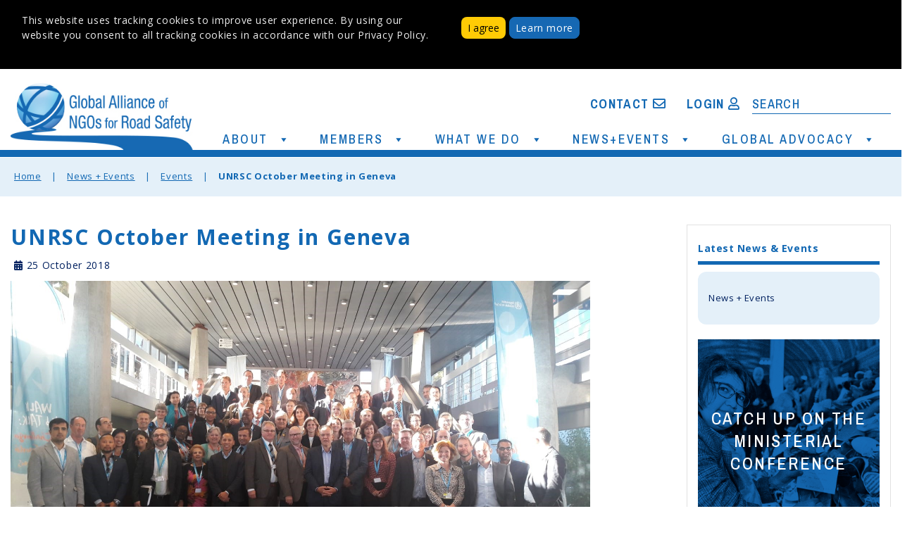

--- FILE ---
content_type: text/html; charset=UTF-8
request_url: https://www.roadsafetyngos.org/events/unrsc-october-meeting-geneva/
body_size: 20147
content:
<!DOCTYPE html>

<html lang="en-US">
<head>
  <meta charset="UTF-8">
  <meta name="viewport" content="width=device-width">
  <link rel="profile" href="http://gmpg.org/xfn/11">
  <meta name='robots' content='index, follow, max-image-preview:large, max-snippet:-1, max-video-preview:-1' />

	<!-- This site is optimized with the Yoast SEO plugin v20.7 - https://yoast.com/wordpress/plugins/seo/ -->
	<title>UNRSC October Meeting in Geneva - Global Alliance of NGOs for Road Safety</title>
	<link rel="canonical" href="https://www.roadsafetyngos.org/events/unrsc-october-meeting-geneva/" />
	<meta property="og:locale" content="en_US" />
	<meta property="og:type" content="article" />
	<meta property="og:title" content="UNRSC October Meeting in Geneva - Global Alliance of NGOs for Road Safety" />
	<meta property="og:description" content="The UN Road Safety Collaboration (UNRSC) met in Geneva, Switzerland, at the beginning of October. The UNRSC is facilitated by WHO and is an informal consultative body for road safety that includes a number of NGOs. Topics of discussion at the meeting included progress on the UN Global Road Safety Fund, plans for the upcoming [&hellip;]" />
	<meta property="og:url" content="https://www.roadsafetyngos.org/events/unrsc-october-meeting-geneva/" />
	<meta property="og:site_name" content="Global Alliance of NGOs for Road Safety" />
	<meta property="article:published_time" content="2018-10-25T11:01:52+00:00" />
	<meta property="article:modified_time" content="2020-06-15T16:35:15+00:00" />
	<meta property="og:image" content="https://www.roadsafetyngos.org/wp-content/uploads/2018/10/unrsc-pic.jpg" />
	<meta property="og:image:width" content="1600" />
	<meta property="og:image:height" content="900" />
	<meta property="og:image:type" content="image/jpeg" />
	<meta name="author" content="admin" />
	<meta name="twitter:card" content="summary_large_image" />
	<meta name="twitter:label1" content="Written by" />
	<meta name="twitter:data1" content="admin" />
	<meta name="twitter:label2" content="Est. reading time" />
	<meta name="twitter:data2" content="1 minute" />
	<script type="application/ld+json" class="yoast-schema-graph">{"@context":"https://schema.org","@graph":[{"@type":"Article","@id":"https://www.roadsafetyngos.org/events/unrsc-october-meeting-geneva/#article","isPartOf":{"@id":"https://www.roadsafetyngos.org/events/unrsc-october-meeting-geneva/"},"author":{"name":"admin","@id":"https://www.roadsafetyngos.org/#/schema/person/9a11a9882e930d087f76e5b8e94c944f"},"headline":"UNRSC October Meeting in Geneva","datePublished":"2018-10-25T11:01:52+00:00","dateModified":"2020-06-15T16:35:15+00:00","mainEntityOfPage":{"@id":"https://www.roadsafetyngos.org/events/unrsc-october-meeting-geneva/"},"wordCount":247,"publisher":{"@id":"https://www.roadsafetyngos.org/#organization"},"image":{"@id":"https://www.roadsafetyngos.org/events/unrsc-october-meeting-geneva/#primaryimage"},"thumbnailUrl":"https://www.roadsafetyngos.org/wp-content/uploads/2018/10/unrsc-pic.jpg","articleSection":["Events"],"inLanguage":"en-US"},{"@type":"WebPage","@id":"https://www.roadsafetyngos.org/events/unrsc-october-meeting-geneva/","url":"https://www.roadsafetyngos.org/events/unrsc-october-meeting-geneva/","name":"UNRSC October Meeting in Geneva - Global Alliance of NGOs for Road Safety","isPartOf":{"@id":"https://www.roadsafetyngos.org/#website"},"primaryImageOfPage":{"@id":"https://www.roadsafetyngos.org/events/unrsc-october-meeting-geneva/#primaryimage"},"image":{"@id":"https://www.roadsafetyngos.org/events/unrsc-october-meeting-geneva/#primaryimage"},"thumbnailUrl":"https://www.roadsafetyngos.org/wp-content/uploads/2018/10/unrsc-pic.jpg","datePublished":"2018-10-25T11:01:52+00:00","dateModified":"2020-06-15T16:35:15+00:00","breadcrumb":{"@id":"https://www.roadsafetyngos.org/events/unrsc-october-meeting-geneva/#breadcrumb"},"inLanguage":"en-US","potentialAction":[{"@type":"ReadAction","target":["https://www.roadsafetyngos.org/events/unrsc-october-meeting-geneva/"]}]},{"@type":"ImageObject","inLanguage":"en-US","@id":"https://www.roadsafetyngos.org/events/unrsc-october-meeting-geneva/#primaryimage","url":"https://www.roadsafetyngos.org/wp-content/uploads/2018/10/unrsc-pic.jpg","contentUrl":"https://www.roadsafetyngos.org/wp-content/uploads/2018/10/unrsc-pic.jpg","width":1600,"height":900},{"@type":"BreadcrumbList","@id":"https://www.roadsafetyngos.org/events/unrsc-october-meeting-geneva/#breadcrumb","itemListElement":[{"@type":"ListItem","position":1,"name":"Home","item":"https://www.roadsafetyngos.org/"},{"@type":"ListItem","position":2,"name":"News + Events","item":"https://www.roadsafetyngos.org/news-events-orig/"},{"@type":"ListItem","position":3,"name":"UNRSC October Meeting in Geneva"}]},{"@type":"WebSite","@id":"https://www.roadsafetyngos.org/#website","url":"https://www.roadsafetyngos.org/","name":"Global Alliance of NGOs for Road Safety","description":"Mobilizing and Empowering NGOs from Around the World","publisher":{"@id":"https://www.roadsafetyngos.org/#organization"},"potentialAction":[{"@type":"SearchAction","target":{"@type":"EntryPoint","urlTemplate":"https://www.roadsafetyngos.org/?s={search_term_string}"},"query-input":"required name=search_term_string"}],"inLanguage":"en-US"},{"@type":"Organization","@id":"https://www.roadsafetyngos.org/#organization","name":"Global Alliance of NGOs for Road Safety","url":"https://www.roadsafetyngos.org/","logo":{"@type":"ImageObject","inLanguage":"en-US","@id":"https://www.roadsafetyngos.org/#/schema/logo/image/","url":"https://www.roadsafetyngos.org/wp-content/uploads/2019/02/Alliance_HP_FINAL.jpg","contentUrl":"https://www.roadsafetyngos.org/wp-content/uploads/2019/02/Alliance_HP_FINAL.jpg","width":320,"height":127,"caption":"Global Alliance of NGOs for Road Safety"},"image":{"@id":"https://www.roadsafetyngos.org/#/schema/logo/image/"}},{"@type":"Person","@id":"https://www.roadsafetyngos.org/#/schema/person/9a11a9882e930d087f76e5b8e94c944f","name":"admin","image":{"@type":"ImageObject","inLanguage":"en-US","@id":"https://www.roadsafetyngos.org/#/schema/person/image/","url":"https://secure.gravatar.com/avatar/c79d45ea00bee16663983aebb1d7a66b?s=96&d=mm&r=g","contentUrl":"https://secure.gravatar.com/avatar/c79d45ea00bee16663983aebb1d7a66b?s=96&d=mm&r=g","caption":"admin"},"url":"https://www.roadsafetyngos.org/author/admin/"}]}</script>
	<!-- / Yoast SEO plugin. -->


<link rel='dns-prefetch' href='//secure.gravatar.com' />
<link rel='dns-prefetch' href='//cdnjs.cloudflare.com' />
<link rel='dns-prefetch' href='//stats.wp.com' />
<link rel='dns-prefetch' href='//fonts.googleapis.com' />
<link rel='dns-prefetch' href='//v0.wordpress.com' />
<link rel="alternate" type="application/rss+xml" title="Global Alliance of NGOs for Road Safety &raquo; Feed" href="https://www.roadsafetyngos.org/feed/" />
<link rel="alternate" type="application/rss+xml" title="Global Alliance of NGOs for Road Safety &raquo; Comments Feed" href="https://www.roadsafetyngos.org/comments/feed/" />
<link rel='stylesheet' id='wp-block-library-css' href='https://www.roadsafetyngos.org/wp-includes/css/dist/block-library/style.min.css?ver=6.1.1' type='text/css' media='all' />
<style id='wp-block-library-inline-css' type='text/css'>
.has-text-align-justify{text-align:justify;}
</style>
<link rel='stylesheet' id='jetpack-videopress-video-block-view-css' href='https://www.roadsafetyngos.org/wp-content/plugins/jetpack/jetpack_vendor/automattic/jetpack-videopress/build/block-editor/blocks/video/view.css?minify=false&#038;ver=317afd605f368082816f' type='text/css' media='all' />
<link rel='stylesheet' id='mediaelement-css' href='https://www.roadsafetyngos.org/wp-includes/js/mediaelement/mediaelementplayer-legacy.min.css?ver=4.2.17' type='text/css' media='all' />
<link rel='stylesheet' id='wp-mediaelement-css' href='https://www.roadsafetyngos.org/wp-includes/js/mediaelement/wp-mediaelement.min.css?ver=6.1.1' type='text/css' media='all' />
<link rel='stylesheet' id='kioken-blocks-style-css' href='https://www.roadsafetyngos.org/wp-content/plugins/kioken-blocks/dist/blocks.style.build.css?ver=1.3.9' type='text/css' media='all' />
<link rel='stylesheet' id='classic-theme-styles-css' href='https://www.roadsafetyngos.org/wp-includes/css/classic-themes.min.css?ver=1' type='text/css' media='all' />
<style id='global-styles-inline-css' type='text/css'>
body{--wp--preset--color--black: #000000;--wp--preset--color--cyan-bluish-gray: #abb8c3;--wp--preset--color--white: #ffffff;--wp--preset--color--pale-pink: #f78da7;--wp--preset--color--vivid-red: #cf2e2e;--wp--preset--color--luminous-vivid-orange: #ff6900;--wp--preset--color--luminous-vivid-amber: #fcb900;--wp--preset--color--light-green-cyan: #7bdcb5;--wp--preset--color--vivid-green-cyan: #00d084;--wp--preset--color--pale-cyan-blue: #8ed1fc;--wp--preset--color--vivid-cyan-blue: #0693e3;--wp--preset--color--vivid-purple: #9b51e0;--wp--preset--gradient--vivid-cyan-blue-to-vivid-purple: linear-gradient(135deg,rgba(6,147,227,1) 0%,rgb(155,81,224) 100%);--wp--preset--gradient--light-green-cyan-to-vivid-green-cyan: linear-gradient(135deg,rgb(122,220,180) 0%,rgb(0,208,130) 100%);--wp--preset--gradient--luminous-vivid-amber-to-luminous-vivid-orange: linear-gradient(135deg,rgba(252,185,0,1) 0%,rgba(255,105,0,1) 100%);--wp--preset--gradient--luminous-vivid-orange-to-vivid-red: linear-gradient(135deg,rgba(255,105,0,1) 0%,rgb(207,46,46) 100%);--wp--preset--gradient--very-light-gray-to-cyan-bluish-gray: linear-gradient(135deg,rgb(238,238,238) 0%,rgb(169,184,195) 100%);--wp--preset--gradient--cool-to-warm-spectrum: linear-gradient(135deg,rgb(74,234,220) 0%,rgb(151,120,209) 20%,rgb(207,42,186) 40%,rgb(238,44,130) 60%,rgb(251,105,98) 80%,rgb(254,248,76) 100%);--wp--preset--gradient--blush-light-purple: linear-gradient(135deg,rgb(255,206,236) 0%,rgb(152,150,240) 100%);--wp--preset--gradient--blush-bordeaux: linear-gradient(135deg,rgb(254,205,165) 0%,rgb(254,45,45) 50%,rgb(107,0,62) 100%);--wp--preset--gradient--luminous-dusk: linear-gradient(135deg,rgb(255,203,112) 0%,rgb(199,81,192) 50%,rgb(65,88,208) 100%);--wp--preset--gradient--pale-ocean: linear-gradient(135deg,rgb(255,245,203) 0%,rgb(182,227,212) 50%,rgb(51,167,181) 100%);--wp--preset--gradient--electric-grass: linear-gradient(135deg,rgb(202,248,128) 0%,rgb(113,206,126) 100%);--wp--preset--gradient--midnight: linear-gradient(135deg,rgb(2,3,129) 0%,rgb(40,116,252) 100%);--wp--preset--duotone--dark-grayscale: url('#wp-duotone-dark-grayscale');--wp--preset--duotone--grayscale: url('#wp-duotone-grayscale');--wp--preset--duotone--purple-yellow: url('#wp-duotone-purple-yellow');--wp--preset--duotone--blue-red: url('#wp-duotone-blue-red');--wp--preset--duotone--midnight: url('#wp-duotone-midnight');--wp--preset--duotone--magenta-yellow: url('#wp-duotone-magenta-yellow');--wp--preset--duotone--purple-green: url('#wp-duotone-purple-green');--wp--preset--duotone--blue-orange: url('#wp-duotone-blue-orange');--wp--preset--font-size--small: 13px;--wp--preset--font-size--medium: 20px;--wp--preset--font-size--large: 36px;--wp--preset--font-size--x-large: 42px;--wp--preset--spacing--20: 0.44rem;--wp--preset--spacing--30: 0.67rem;--wp--preset--spacing--40: 1rem;--wp--preset--spacing--50: 1.5rem;--wp--preset--spacing--60: 2.25rem;--wp--preset--spacing--70: 3.38rem;--wp--preset--spacing--80: 5.06rem;}:where(.is-layout-flex){gap: 0.5em;}body .is-layout-flow > .alignleft{float: left;margin-inline-start: 0;margin-inline-end: 2em;}body .is-layout-flow > .alignright{float: right;margin-inline-start: 2em;margin-inline-end: 0;}body .is-layout-flow > .aligncenter{margin-left: auto !important;margin-right: auto !important;}body .is-layout-constrained > .alignleft{float: left;margin-inline-start: 0;margin-inline-end: 2em;}body .is-layout-constrained > .alignright{float: right;margin-inline-start: 2em;margin-inline-end: 0;}body .is-layout-constrained > .aligncenter{margin-left: auto !important;margin-right: auto !important;}body .is-layout-constrained > :where(:not(.alignleft):not(.alignright):not(.alignfull)){max-width: var(--wp--style--global--content-size);margin-left: auto !important;margin-right: auto !important;}body .is-layout-constrained > .alignwide{max-width: var(--wp--style--global--wide-size);}body .is-layout-flex{display: flex;}body .is-layout-flex{flex-wrap: wrap;align-items: center;}body .is-layout-flex > *{margin: 0;}:where(.wp-block-columns.is-layout-flex){gap: 2em;}.has-black-color{color: var(--wp--preset--color--black) !important;}.has-cyan-bluish-gray-color{color: var(--wp--preset--color--cyan-bluish-gray) !important;}.has-white-color{color: var(--wp--preset--color--white) !important;}.has-pale-pink-color{color: var(--wp--preset--color--pale-pink) !important;}.has-vivid-red-color{color: var(--wp--preset--color--vivid-red) !important;}.has-luminous-vivid-orange-color{color: var(--wp--preset--color--luminous-vivid-orange) !important;}.has-luminous-vivid-amber-color{color: var(--wp--preset--color--luminous-vivid-amber) !important;}.has-light-green-cyan-color{color: var(--wp--preset--color--light-green-cyan) !important;}.has-vivid-green-cyan-color{color: var(--wp--preset--color--vivid-green-cyan) !important;}.has-pale-cyan-blue-color{color: var(--wp--preset--color--pale-cyan-blue) !important;}.has-vivid-cyan-blue-color{color: var(--wp--preset--color--vivid-cyan-blue) !important;}.has-vivid-purple-color{color: var(--wp--preset--color--vivid-purple) !important;}.has-black-background-color{background-color: var(--wp--preset--color--black) !important;}.has-cyan-bluish-gray-background-color{background-color: var(--wp--preset--color--cyan-bluish-gray) !important;}.has-white-background-color{background-color: var(--wp--preset--color--white) !important;}.has-pale-pink-background-color{background-color: var(--wp--preset--color--pale-pink) !important;}.has-vivid-red-background-color{background-color: var(--wp--preset--color--vivid-red) !important;}.has-luminous-vivid-orange-background-color{background-color: var(--wp--preset--color--luminous-vivid-orange) !important;}.has-luminous-vivid-amber-background-color{background-color: var(--wp--preset--color--luminous-vivid-amber) !important;}.has-light-green-cyan-background-color{background-color: var(--wp--preset--color--light-green-cyan) !important;}.has-vivid-green-cyan-background-color{background-color: var(--wp--preset--color--vivid-green-cyan) !important;}.has-pale-cyan-blue-background-color{background-color: var(--wp--preset--color--pale-cyan-blue) !important;}.has-vivid-cyan-blue-background-color{background-color: var(--wp--preset--color--vivid-cyan-blue) !important;}.has-vivid-purple-background-color{background-color: var(--wp--preset--color--vivid-purple) !important;}.has-black-border-color{border-color: var(--wp--preset--color--black) !important;}.has-cyan-bluish-gray-border-color{border-color: var(--wp--preset--color--cyan-bluish-gray) !important;}.has-white-border-color{border-color: var(--wp--preset--color--white) !important;}.has-pale-pink-border-color{border-color: var(--wp--preset--color--pale-pink) !important;}.has-vivid-red-border-color{border-color: var(--wp--preset--color--vivid-red) !important;}.has-luminous-vivid-orange-border-color{border-color: var(--wp--preset--color--luminous-vivid-orange) !important;}.has-luminous-vivid-amber-border-color{border-color: var(--wp--preset--color--luminous-vivid-amber) !important;}.has-light-green-cyan-border-color{border-color: var(--wp--preset--color--light-green-cyan) !important;}.has-vivid-green-cyan-border-color{border-color: var(--wp--preset--color--vivid-green-cyan) !important;}.has-pale-cyan-blue-border-color{border-color: var(--wp--preset--color--pale-cyan-blue) !important;}.has-vivid-cyan-blue-border-color{border-color: var(--wp--preset--color--vivid-cyan-blue) !important;}.has-vivid-purple-border-color{border-color: var(--wp--preset--color--vivid-purple) !important;}.has-vivid-cyan-blue-to-vivid-purple-gradient-background{background: var(--wp--preset--gradient--vivid-cyan-blue-to-vivid-purple) !important;}.has-light-green-cyan-to-vivid-green-cyan-gradient-background{background: var(--wp--preset--gradient--light-green-cyan-to-vivid-green-cyan) !important;}.has-luminous-vivid-amber-to-luminous-vivid-orange-gradient-background{background: var(--wp--preset--gradient--luminous-vivid-amber-to-luminous-vivid-orange) !important;}.has-luminous-vivid-orange-to-vivid-red-gradient-background{background: var(--wp--preset--gradient--luminous-vivid-orange-to-vivid-red) !important;}.has-very-light-gray-to-cyan-bluish-gray-gradient-background{background: var(--wp--preset--gradient--very-light-gray-to-cyan-bluish-gray) !important;}.has-cool-to-warm-spectrum-gradient-background{background: var(--wp--preset--gradient--cool-to-warm-spectrum) !important;}.has-blush-light-purple-gradient-background{background: var(--wp--preset--gradient--blush-light-purple) !important;}.has-blush-bordeaux-gradient-background{background: var(--wp--preset--gradient--blush-bordeaux) !important;}.has-luminous-dusk-gradient-background{background: var(--wp--preset--gradient--luminous-dusk) !important;}.has-pale-ocean-gradient-background{background: var(--wp--preset--gradient--pale-ocean) !important;}.has-electric-grass-gradient-background{background: var(--wp--preset--gradient--electric-grass) !important;}.has-midnight-gradient-background{background: var(--wp--preset--gradient--midnight) !important;}.has-small-font-size{font-size: var(--wp--preset--font-size--small) !important;}.has-medium-font-size{font-size: var(--wp--preset--font-size--medium) !important;}.has-large-font-size{font-size: var(--wp--preset--font-size--large) !important;}.has-x-large-font-size{font-size: var(--wp--preset--font-size--x-large) !important;}
.wp-block-navigation a:where(:not(.wp-element-button)){color: inherit;}
:where(.wp-block-columns.is-layout-flex){gap: 2em;}
.wp-block-pullquote{font-size: 1.5em;line-height: 1.6;}
</style>
<link rel='stylesheet' id='qtip2css-css' href='https://www.roadsafetyngos.org/wp-content/plugins/wordpress-tooltips/js/qtip2/jquery.qtip.min.css?ver=6.1.1' type='text/css' media='all' />
<link rel='stylesheet' id='directorycss-css' href='https://www.roadsafetyngos.org/wp-content/plugins/wordpress-tooltips/js/jdirectory/directory.min.css?ver=6.1.1' type='text/css' media='all' />
<link rel='stylesheet' id='megamenu-css' href='https://www.roadsafetyngos.org/wp-content/uploads/maxmegamenu/style.css?ver=877acb' type='text/css' media='all' />
<link rel='stylesheet' id='dashicons-css' href='https://www.roadsafetyngos.org/wp-includes/css/dashicons.min.css?ver=6.1.1' type='text/css' media='all' />
<link rel='stylesheet' id='perfect-blog-font-css' href='//fonts.googleapis.com/css?family=PT+Sans%3A300%2C400%2C600%2C700%2C800%2C900%7CRoboto%3A400%2C700%7CExo%3A100%2C100i%2C200%2C200i%2C300%2C300i%2C400%2C400i%2C500%2C500i%2C600%2C600i%2C700%2C700i%2C800%2C800i%2C900%2C900i%7COpen+Sans%7COverpass%7CMontserrat%3A300%2C400%2C600%2C700%2C800%2C900%7CPlayball%3A300%2C400%2C600%2C700%2C800%2C900%7CAlegreya%3A300%2C400%2C600%2C700%2C800%2C900%7CJulius+Sans+One%7CArsenal%7CSlabo%7CLato%7COverpass+Mono%7CSource+Sans+Pro%7CRaleway%7CMerriweather%7CDroid+Sans%7CRubik%7CLora%7CUbuntu%7CCabin%7CArimo%7CPlayfair+Display%7CQuicksand%7CPadauk%7CMuli%7CInconsolata%7CBitter%7CPacifico%7CIndie+Flower%7CVT323%7CDosis%7CFrank+Ruhl+Libre%7CFjalla+One%7COxygen%7CArvo%7CNoto+Serif%7CLobster%7CCrimson+Text%7CYanone+Kaffeesatz%7CAnton%7CLibre+Baskerville%7CBree+Serif%7CGloria+Hallelujah%7CJosefin+Sans%7CAbril+Fatface%7CVarela+Round%7CVampiro+One%7CShadows+Into+Light%7CCuprum%7CRokkitt%7CVollkorn%7CFrancois+One%7COrbitron%7CPatua+One%7CAcme%7CSatisfy%7CJosefin+Slab%7CQuattrocento+Sans%7CArchitects+Daughter%7CRusso+One%7CMonda%7CRighteous%7CLobster+Two%7CHammersmith+One%7CCourgette%7CPermanent+Marker%7CCherry+Swash%7CCormorant+Garamond%7CPoiret+One%7CBenchNine%7CEconomica%7CHandlee%7CCardo%7CAlfa+Slab+One%7CAveria+Serif+Libre%7CCookie%7CChewy%7CGreat+Vibes%7CComing+Soon%7CPhilosopher%7CDays+One%7CKanit%7CShrikhand%7CTangerine%7CIM+Fell+English+SC%7CBoogaloo%7CBangers%7CFredoka+One%7CBad+Script%7CVolkhov%7CShadows+Into+Light+Two%7CMarck+Script%7CSacramento%7CUnica+One&#038;ver=6.1.1' type='text/css' media='all' />
<link rel='stylesheet' id='bootstrap-css' href='https://www.roadsafetyngos.org/wp-content/themes/perfect-blog/css/bootstrap.css?ver=6.1.1' type='text/css' media='all' />
<link rel='stylesheet' id='perfect-blog-basic-style-css' href='https://www.roadsafetyngos.org/wp-content/themes/perfect-blog/style.css?ver=6.1.1' type='text/css' media='all' />
<link rel='stylesheet' id='perfect-blog-effect-css' href='https://www.roadsafetyngos.org/wp-content/themes/perfect-blog/css/effect.css?ver=6.1.1' type='text/css' media='all' />
<link rel='stylesheet' id='font-awesome-css' href='https://www.roadsafetyngos.org/wp-content/themes/perfect-blog/css/fontawesome-all.css?ver=6.1.1' type='text/css' media='all' />
<!--[if IE]>
<link rel='stylesheet' id='perfect-blog-ie-css' href='https://www.roadsafetyngos.org/wp-content/themes/perfect-blog/css/ie.css?ver=6.1.1' type='text/css' media='all' />
<![endif]-->
<link rel='stylesheet' id='sweetalert2css-css' href='https://www.roadsafetyngos.org/wp-content/themes/perfect-blog/js/sweetalert2/sweetalert2.min.css?ver=6.1.1' type='text/css' media='all' />
<link rel='stylesheet' id='bellows-css' href='https://www.roadsafetyngos.org/wp-content/plugins/bellows-accordion-menu/assets/css/bellows.min.css?ver=1.4.3' type='text/css' media='all' />
<link rel='stylesheet' id='bellows-font-awesome-css' href='https://www.roadsafetyngos.org/wp-content/plugins/bellows-accordion-menu/assets/css/fontawesome/css/font-awesome.min.css?ver=1.4.3' type='text/css' media='all' />
<link rel='stylesheet' id='bellows-vanilla-css' href='https://www.roadsafetyngos.org/wp-content/plugins/bellows-accordion-menu/assets/css/skins/vanilla.css?ver=1.4.3' type='text/css' media='all' />
<link rel='stylesheet' id='jetpack_css-css' href='https://www.roadsafetyngos.org/wp-content/plugins/jetpack/css/jetpack.css?ver=12.1.2' type='text/css' media='all' />
<script type='text/javascript' src='https://www.roadsafetyngos.org/wp-includes/js/jquery/jquery.min.js?ver=3.6.1' id='jquery-core-js'></script>
<script type='text/javascript' src='https://www.roadsafetyngos.org/wp-includes/js/jquery/jquery-migrate.min.js?ver=3.3.2' id='jquery-migrate-js'></script>
<script type='text/javascript' src='https://www.roadsafetyngos.org/wp-content/plugins/wordpress-tooltips/js/qtip2/jquery.qtip.min.js?ver=6.1.1' id='qtip2js-js'></script>
<script type='text/javascript' src='https://www.roadsafetyngos.org/wp-content/plugins/wordpress-tooltips/js/jdirectory/jquery.directory.min.js?ver=6.1.1' id='directoryjs-js'></script>
<script type='text/javascript' src='https://www.roadsafetyngos.org/wp-content/themes/perfect-blog/js/SmoothScroll.js?ver=6.1.1' id='SmoothScroll-jquery-js'></script>
<script type='text/javascript' src='https://www.roadsafetyngos.org/wp-content/themes/perfect-blog/js/custom.js?ver=6.1.1' id='perfect-blog-customscripts-jquery-js'></script>
<script type='text/javascript' src='https://www.roadsafetyngos.org/wp-content/themes/perfect-blog/js/bootstrap.js?ver=6.1.1' id='bootstrap-js'></script>
<script type='text/javascript' src='https://www.roadsafetyngos.org/wp-content/themes/perfect-blog/js/sweetalert2/sweetalert2.min.js?ver=6.1.1' id='sweetalert2-js'></script>
<link rel="https://api.w.org/" href="https://www.roadsafetyngos.org/wp-json/" /><link rel="alternate" type="application/json" href="https://www.roadsafetyngos.org/wp-json/wp/v2/posts/10899" /><link rel="EditURI" type="application/rsd+xml" title="RSD" href="https://www.roadsafetyngos.org/xmlrpc.php?rsd" />
<link rel="wlwmanifest" type="application/wlwmanifest+xml" href="https://www.roadsafetyngos.org/wp-includes/wlwmanifest.xml" />
<meta name="generator" content="WordPress 6.1.1" />
<link rel='shortlink' href='https://wp.me/paH1QP-2PN' />
<link rel="alternate" type="application/json+oembed" href="https://www.roadsafetyngos.org/wp-json/oembed/1.0/embed?url=https%3A%2F%2Fwww.roadsafetyngos.org%2Fevents%2Funrsc-october-meeting-geneva%2F" />
<link rel="alternate" type="text/xml+oembed" href="https://www.roadsafetyngos.org/wp-json/oembed/1.0/embed?url=https%3A%2F%2Fwww.roadsafetyngos.org%2Fevents%2Funrsc-october-meeting-geneva%2F&#038;format=xml" />
<style id="bellows-custom-generated-css">
/* Status: Loaded from Transient */

</style>			<script type="text/javascript">
				YCD_VERSION_PRO=2.12;			</script>
		 	<script type="text/javascript">	
	if(typeof jQuery=='undefined')
	{
		document.write('<'+'script src="http://www.roadsafetyngos.org/wp-content/plugins//wordpress-tooltips/js/qtip/jquery.js" type="text/javascript"></'+'script>');
	}
	</script>
	<script type="text/javascript">

	function toolTips(whichID,theTipContent)
	{
    		theTipContent = theTipContent.replace('[[[[[','');
    		theTipContent = theTipContent.replace(']]]]]','');
    		theTipContent = theTipContent.replace('@@@@','');
    		theTipContent = theTipContent.replace('####','');
    		theTipContent = theTipContent.replace('%%%%','');
    		theTipContent = theTipContent.replace('//##','');
    		theTipContent = theTipContent.replace('##]]','');
    		    		    		    		
			jQuery(whichID).qtip
			(
				{
					content:
					{
						text:theTipContent,
												
					},
   					style:
   					{
   					   						classes:' qtip-light wordpress-tooltip-free qtip-rounded qtip-shadow '
    				},
    				position:
    				{
    					viewport: jQuery(window),
    					my: 'bottom center',
    					at: 'top center'
    				},
					show:'mouseover',
					hide: { fixed: true, delay: 200 }
				}
			)
	}
</script>
	
	<style type="text/css">
	.tooltips_table .tooltipsall
	{
		border-bottom:none !important;
	}
	.tooltips_table span {
    color: inherit !important;
	}
	.qtip-content .tooltipsall
	{
		border-bottom:none !important;
		color: inherit !important;
	}
	
		.tooltipsincontent
	{
		border-bottom:2px dotted #888;	
	}

	.tooltipsPopupCreditLink a
	{
		color:gray;
	}	
	</style>
			<style type="text/css">
			.navitems a
			{
				text-decoration: none !important;
			}
		</style>
			<style>img#wpstats{display:none}</style>
		<link rel="icon" href="https://www.roadsafetyngos.org/wp-content/uploads/2020/05/cropped-Screenshot_2020-05-12_20-18-22-32x32.png" sizes="32x32" />
<link rel="icon" href="https://www.roadsafetyngos.org/wp-content/uploads/2020/05/cropped-Screenshot_2020-05-12_20-18-22-192x192.png" sizes="192x192" />
<link rel="apple-touch-icon" href="https://www.roadsafetyngos.org/wp-content/uploads/2020/05/cropped-Screenshot_2020-05-12_20-18-22-180x180.png" />
<meta name="msapplication-TileImage" content="https://www.roadsafetyngos.org/wp-content/uploads/2020/05/cropped-Screenshot_2020-05-12_20-18-22-270x270.png" />
<style type="text/css" id="wp-custom-css">.homecover {
	font-family: 'Archivo Narrow', sans-serif !important;
	font-weight: bold;
	letter-spacing: 5.04px;
	line-height: 40px;
}

.homecoversub {
	font-family: 'Archivo Narrow', sans-serif !important;
	font-weight: 400;
	font-size: 24px;
	letter-spacing: 2.4px;
	line-height: 30px;
}

.wp-block-columns .featureblock {
	max-height: 304px !important;
}

.featureblock a:link { 
	font-family: 'Archivo Narrow', sans-serif !important;
	font-weight: 400;
	font-size: 24px;
	letter-spacing: 2.4px;
	line-height: 32px;
}
.featureblock a:hover { 
	font-family: 'Archivo Narrow', sans-serif !important;
	font-weight: 400;
	font-size: 24px;
	letter-spacing: 2.4px;
	line-height: 32px;
	color: #ffcb05;
}
.featureblock a:visited { 
	font-family: 'Archivo Narrow', sans-serif !important;
	font-weight: 400;
	font-size: 24px;
	letter-spacing: 2.4px;
	line-height: 32px;
	color: #fff !important;
}</style><style type="text/css">/** Mega Menu CSS: fs **/</style>
<style id="wpforms-css-vars-root">
				:root {
					--wpforms-field-border-radius: 3px;
--wpforms-field-border-style: solid;
--wpforms-field-border-size: 1px;
--wpforms-field-background-color: #ffffff;
--wpforms-field-border-color: rgba( 0, 0, 0, 0.25 );
--wpforms-field-border-color-spare: rgba( 0, 0, 0, 0.25 );
--wpforms-field-text-color: rgba( 0, 0, 0, 0.7 );
--wpforms-field-menu-color: #ffffff;
--wpforms-label-color: rgba( 0, 0, 0, 0.85 );
--wpforms-label-sublabel-color: rgba( 0, 0, 0, 0.55 );
--wpforms-label-error-color: #d63637;
--wpforms-button-border-radius: 3px;
--wpforms-button-border-style: none;
--wpforms-button-border-size: 1px;
--wpforms-button-background-color: #066aab;
--wpforms-button-border-color: #066aab;
--wpforms-button-text-color: #ffffff;
--wpforms-page-break-color: #066aab;
--wpforms-background-image: none;
--wpforms-background-position: center center;
--wpforms-background-repeat: no-repeat;
--wpforms-background-size: cover;
--wpforms-background-width: 100px;
--wpforms-background-height: 100px;
--wpforms-background-color: rgba( 0, 0, 0, 0 );
--wpforms-background-url: none;
--wpforms-container-padding: 0px;
--wpforms-container-border-style: none;
--wpforms-container-border-width: 1px;
--wpforms-container-border-color: #000000;
--wpforms-container-border-radius: 3px;
--wpforms-field-size-input-height: 43px;
--wpforms-field-size-input-spacing: 15px;
--wpforms-field-size-font-size: 16px;
--wpforms-field-size-line-height: 19px;
--wpforms-field-size-padding-h: 14px;
--wpforms-field-size-checkbox-size: 16px;
--wpforms-field-size-sublabel-spacing: 5px;
--wpforms-field-size-icon-size: 1;
--wpforms-label-size-font-size: 16px;
--wpforms-label-size-line-height: 19px;
--wpforms-label-size-sublabel-font-size: 14px;
--wpforms-label-size-sublabel-line-height: 17px;
--wpforms-button-size-font-size: 17px;
--wpforms-button-size-height: 41px;
--wpforms-button-size-padding-h: 15px;
--wpforms-button-size-margin-top: 10px;
--wpforms-container-shadow-size-box-shadow: none;

				}
			</style>
<!-- Global site tag (gtag.js) - Google Analytics -->
<script async src="https://www.googletagmanager.com/gtag/js?id=G-R4W6Q2L6CV"></script>
<script>
  window.dataLayer = window.dataLayer || [];
  function gtag(){dataLayer.push(arguments);}
  gtag('js', new Date());

  gtag('config', 'G-R4W6Q2L6CV');
</script>

</head>

<body class="post-template-default single single-post postid-10899 single-format-standard wp-custom-logo is_chrome mega-menu-mainmega">
	
<!-- Disclaimer Section -->
<div class="row" style="background: #000;">
	<div class="container">
		<div class="navbar cdfooter-sticky" style="margin-bottom: 20px; display:none;">
			<div class="col-md-6">
				<div class="disclaimer">
					This website uses tracking cookies to improve user experience.  
					By using our website you consent to all tracking cookies in accordance with our Privacy Policy. 
				</div>
			</div>
			<div class="col-md-6">
				<button type="button" class="btn btn-sm btn-default" onclick="agree();">I agree</button>
				<a href="https://drive.google.com/file/d/10KmuZNFUcPATrroIXb6q5SXdkNV-e4He/view" target="_blank" role="button" class="btn btn-sm btn-primary " style="text-decoration:none;" >Learn more</a>
			</div>
		</div> <!-- end navbar sticky -->
	</div> <!-- end disclaimer container -->
</div> <!-- end disclaimer row -->
<!-- End Disclaimer Section -->



<div id="header">
	<div class="container">
		<div class="row">
			<div class="col-lg-3 col-md-4"><a href='http://www.roadsafetyngos.org/'>
				<img src="/images/LOGO_02.jpg" style="margin-bottom: 11px;position:relative;z-index:12;"></a>
			</div>
			<div class="col-lg-9 col-md-8 d-sm-none d-md-block">
				<div class="nav">
					<ul>
						<li><a href="http://www.roadsafetyngos.org/about-us/contact/">Contact <i class="far fa-envelope"></i></a></li>
						<li><li id="menu-item-207" class="menu-item menu-item-type-post_type menu-item-object-page menu-item-207"><a href="http://www.roadsafetyngos.org/members/login/">Login <i class="far fa-user"></i></a></li></li>
						<!--<li><form method="get" id="searchform" action="/"  style="top: -5px; position: relative !important;" >
								<input type="text"  class="field" name="s" id="s" placeholder="Search" style="font-family: 'Archivo Narrow', sans-serif; border: 0px; border-bottom: 1px solid;" />
								<input type="submit" class="submit" name="submit" id="searchsubmit" style="display: none;" value="Search" />
								</form></li> -->
								
						<li>
						<div class="homesearch">&nbsp;&nbsp;
							<form method="get" id="searchform" action="/" > <!--  style="top: -4px; position: relative !important;"  -->
							<input type="text"  class="field" name="s" id="s" placeholder="Search" />
							<input type="submit" class="submit" name="submit" id="searchsubmit" style="display: none;" value="Search" />
							</form>
						</div>
						</li>
					</ul>
					<!-- <div class="menu-topright-container">
						<ul id="menu-topright" class="menu">
							<li id="menu-item-208" class="menu-item menu-item-type-post_type menu-item-object-page menu-item-208">
							<a href="http://www.roadsafetyngos.org/contact/">Contact <i class="far fa-envelope"></i></a>
							</li>
								<li id="menu-item-207" class="menu-item menu-item-type-post_type menu-item-object-page menu-item-207"><a href="http://www.roadsafetyngos.org/login/">Login <i class="far fa-user"></i></a></li>							<li>
							    <form method="get" id="searchform" action="/"  style="top: -5px; position: relative !important;" >
								<input type="text"  class="field" name="s" id="s" placeholder="Search" style="font-family: 'Archivo Narrow', sans-serif;" />
								<input type="submit" class="submit" name="submit" id="searchsubmit" style="display: none;" value="Search" />
								</form>
							</li>
						</ul>
			
					</div> <!-- end menu topright -->
				</div> <!-- end menu topright container -->
			</div>
		</div>
	</div>
</div>


	<div class="container megapm">
		<div id="mega-menu-wrap-mainmega" class="mega-menu-wrap"><div class="mega-menu-toggle"><div class="mega-toggle-blocks-left"></div><div class="mega-toggle-blocks-center"></div><div class="mega-toggle-blocks-right"><div class='mega-toggle-block mega-menu-toggle-block mega-toggle-block-1' id='mega-toggle-block-1' tabindex='0'><span class='mega-toggle-label' role='button' aria-expanded='false'><span class='mega-toggle-label-closed'>MENU</span><span class='mega-toggle-label-open'>MENU</span></span></div></div></div><ul id="mega-menu-mainmega" class="mega-menu max-mega-menu mega-menu-horizontal mega-no-js" data-event="hover_intent" data-effect="fade" data-effect-speed="200" data-effect-mobile="disabled" data-effect-speed-mobile="0" data-panel-width="body" data-panel-inner-width=".container" data-mobile-force-width="body" data-second-click="go" data-document-click="collapse" data-vertical-behaviour="standard" data-breakpoint="1000" data-unbind="true" data-mobile-state="collapse_all" data-hover-intent-timeout="300" data-hover-intent-interval="100"><li class='mega-menu-item mega-menu-item-type-custom mega-menu-item-object-custom mega-menu-item-has-children mega-menu-megamenu mega-align-bottom-left mega-menu-grid mega-has-icon mega-icon-right mega-menu-item-87165' id='mega-menu-item-87165'><a class="dashicons-arrow-down mega-menu-link" href="#" aria-haspopup="true" aria-expanded="false" tabindex="0">About<span class="mega-indicator"></span></a>
<ul class="mega-sub-menu">
<li class='mega-menu-row' id='mega-menu-87165-0'>
	<ul class="mega-sub-menu">
<li class='mega-menu-column mega-menu-columns-3-of-12 mega-hide-on-mobile' id='mega-menu-87165-0-0'>
		<ul class="mega-sub-menu">
<li class='mega-menu-item mega-menu-item-type-widget widget_media_image mega-menu-item-media_image-3' id='mega-menu-item-media_image-3'><img width="326" height="192" src="https://www.roadsafetyngos.org/wp-content/uploads/2020/02/Screen-Shot-2020-02-18-at-2.12.55-PM.png" class="image wp-image-87170  attachment-full size-full" alt="" decoding="async" loading="lazy" style="max-width: 100%; height: auto;" srcset="https://www.roadsafetyngos.org/wp-content/uploads/2020/02/Screen-Shot-2020-02-18-at-2.12.55-PM.png 326w, https://www.roadsafetyngos.org/wp-content/uploads/2020/02/Screen-Shot-2020-02-18-at-2.12.55-PM-300x177.png 300w" sizes="(max-width: 326px) 100vw, 326px" data-attachment-id="87170" data-permalink="https://www.roadsafetyngos.org/screen-shot-2020-02-18-at-2-12-55-pm/" data-orig-file="https://www.roadsafetyngos.org/wp-content/uploads/2020/02/Screen-Shot-2020-02-18-at-2.12.55-PM.png" data-orig-size="326,192" data-comments-opened="0" data-image-meta="{&quot;aperture&quot;:&quot;0&quot;,&quot;credit&quot;:&quot;&quot;,&quot;camera&quot;:&quot;&quot;,&quot;caption&quot;:&quot;&quot;,&quot;created_timestamp&quot;:&quot;0&quot;,&quot;copyright&quot;:&quot;&quot;,&quot;focal_length&quot;:&quot;0&quot;,&quot;iso&quot;:&quot;0&quot;,&quot;shutter_speed&quot;:&quot;0&quot;,&quot;title&quot;:&quot;&quot;,&quot;orientation&quot;:&quot;0&quot;}" data-image-title="Screen Shot 2020-02-18 at 2.12.55 PM" data-image-description="" data-image-caption="" data-medium-file="https://www.roadsafetyngos.org/wp-content/uploads/2020/02/Screen-Shot-2020-02-18-at-2.12.55-PM-300x177.png" data-large-file="https://www.roadsafetyngos.org/wp-content/uploads/2020/02/Screen-Shot-2020-02-18-at-2.12.55-PM.png" /></li>		</ul>
</li><li class='mega-menu-column mega-menu-columns-3-of-12' id='mega-menu-87165-0-1'>
		<ul class="mega-sub-menu">
<li class='mega-menu-item mega-menu-item-type-widget widget_text mega-menu-item-text-5' id='mega-menu-item-text-5'><h4 class="mega-block-title">About Us</h4>			<div class="textwidget"><p><a href="/about/about-us/alliance/">About Us</a></p>
<p><a href="https://www.roadsafetyngos.org/about/about-us/strategic-plan/">Strategic Plan</a></p>
<p><a href="/about/about-us/history/">Mission &amp; History</a></p>
<p><a href="https://www.roadsafetyngos.org/our-impact/">Our impact</a></p>
<p><a href="/about/about-us/team/">Team</a></p>
<p><a href="/about/about-us/opportunities/">Work with us</a></p>
<p><a href="/about/about-us/friends-sponsors/">Sponsors</a></p>
<p><a href="/about/about-us/awards-affiliations/">Awards &amp; Affiliations</a></p>
<p><a href="https://www.roadsafetyngos.org/engagement-strategy/">UNRSF Engagement Strategy</a></p>
<p><a href="https://www.roadsafetyngos.org/about/about-us/global-meeting-2027-expression-of-interest/">Global Meeting Expression of Interest</a></p>
</div>
		</li>		</ul>
</li><li class='mega-menu-column mega-menu-columns-3-of-12' id='mega-menu-87165-0-2'>
		<ul class="mega-sub-menu">
<li class='mega-menu-item mega-menu-item-type-widget widget_text mega-menu-item-text-6' id='mega-menu-item-text-6'><h4 class="mega-block-title">About Road Safety</h4>			<div class="textwidget"><p><a href="/about/about-road-safety/why-road-safety/">Why Road Safety?</a></p>
<p><a href="/about/about-road-safety/global-commitments/">Global Commitments</a></p>
<p><a href="/about/about-road-safety/un-resolution-on-improving-global-road-safety/">2020 UN Resolution</a></p>
<p><a href="/decade-of-action-and-global-plan-2021-2030/">Decade of Action &amp; Global Plan</a></p>
<p><a href="/about/about-road-safety/ngo-response/">NGO Response</a></p>
</div>
		</li>		</ul>
</li><li class='mega-menu-column mega-menu-columns-3-of-12' id='mega-menu-87165-0-3'>
		<ul class="mega-sub-menu">
<li class='mega-menu-item mega-menu-item-type-widget widget_text mega-menu-item-text-7' id='mega-menu-item-text-7'><h4 class="mega-block-title">Governance</h4>			<div class="textwidget"><p><a href="/about/governance/governing-documents/">Bylaws, Policies, &amp; Governing Documents</a></p>
<p><a href="/about/governance/annual-reports/">Annual Reports</a></p>
<p><a href="https://www.roadsafetyngos.org/general-assembly-2026/">General Assembly 2026</a></p>
</div>
		</li>		</ul>
</li>	</ul>
</li></ul>
</li><li class='mega-menu-item mega-menu-item-type-custom mega-menu-item-object-custom mega-menu-item-has-children mega-menu-megamenu mega-align-bottom-left mega-menu-grid mega-has-icon mega-icon-right mega-menu-item-87166' id='mega-menu-item-87166'><a class="dashicons-arrow-down mega-menu-link" href="#" aria-haspopup="true" aria-expanded="false" tabindex="0">Members<span class="mega-indicator"></span></a>
<ul class="mega-sub-menu">
<li class='mega-menu-row' id='mega-menu-87166-0'>
	<ul class="mega-sub-menu">
<li class='mega-menu-column mega-menu-columns-3-of-12 mega-hide-on-mobile' id='mega-menu-87166-0-0'>
		<ul class="mega-sub-menu">
<li class='mega-menu-item mega-menu-item-type-widget widget_media_image mega-menu-item-media_image-4' id='mega-menu-item-media_image-4'><img width="325" height="192" src="https://www.roadsafetyngos.org/wp-content/uploads/2020/02/Screen-Shot-2020-02-20-at-11.34.23-AM.png" class="image wp-image-87726  attachment-full size-full" alt="" decoding="async" loading="lazy" style="max-width: 100%; height: auto;" srcset="https://www.roadsafetyngos.org/wp-content/uploads/2020/02/Screen-Shot-2020-02-20-at-11.34.23-AM.png 325w, https://www.roadsafetyngos.org/wp-content/uploads/2020/02/Screen-Shot-2020-02-20-at-11.34.23-AM-300x177.png 300w" sizes="(max-width: 325px) 100vw, 325px" data-attachment-id="87726" data-permalink="https://www.roadsafetyngos.org/screen-shot-2020-02-20-at-11-34-23-am/" data-orig-file="https://www.roadsafetyngos.org/wp-content/uploads/2020/02/Screen-Shot-2020-02-20-at-11.34.23-AM.png" data-orig-size="325,192" data-comments-opened="0" data-image-meta="{&quot;aperture&quot;:&quot;0&quot;,&quot;credit&quot;:&quot;&quot;,&quot;camera&quot;:&quot;&quot;,&quot;caption&quot;:&quot;&quot;,&quot;created_timestamp&quot;:&quot;0&quot;,&quot;copyright&quot;:&quot;&quot;,&quot;focal_length&quot;:&quot;0&quot;,&quot;iso&quot;:&quot;0&quot;,&quot;shutter_speed&quot;:&quot;0&quot;,&quot;title&quot;:&quot;&quot;,&quot;orientation&quot;:&quot;0&quot;}" data-image-title="Screen Shot 2020-02-20 at 11.34.23 AM" data-image-description="" data-image-caption="" data-medium-file="https://www.roadsafetyngos.org/wp-content/uploads/2020/02/Screen-Shot-2020-02-20-at-11.34.23-AM-300x177.png" data-large-file="https://www.roadsafetyngos.org/wp-content/uploads/2020/02/Screen-Shot-2020-02-20-at-11.34.23-AM.png" /></li>		</ul>
</li><li class='mega-menu-column mega-menu-columns-3-of-12' id='mega-menu-87166-0-1'>
		<ul class="mega-sub-menu">
<li class='mega-menu-item mega-menu-item-type-widget widget_text mega-menu-item-text-10' id='mega-menu-item-text-10'><h4 class="mega-block-title">Search Members</h4>			<div class="textwidget"><p><a href="/members/members-search/?viewall=true">View All Members</a></p>
<p><a href="https://www.roadsafetyngos.org/members/friends-of-the-alliance/">Friends of the Alliance</a></p>
</div>
		</li>		</ul>
</li><li class='mega-menu-column mega-menu-columns-3-of-12' id='mega-menu-87166-0-2'>
		<ul class="mega-sub-menu">
<li class='mega-menu-item mega-menu-item-type-widget widget_text mega-menu-item-text-11' id='mega-menu-item-text-11'><h4 class="mega-block-title">Apply for Membership</h4>			<div class="textwidget"><p><a href="/members/membership/">Membership Information</a></p>
<p><a href="/members/membership-criteria-and-benefits/">Membership Categories</a></p>
<p><a href="/members/join-the-alliance/">Apply Now</a></p>
<p><a href="/members/member-application/">Complete Application</a></p>
</div>
		</li>		</ul>
</li><li class='mega-menu-column mega-menu-columns-3-of-12' id='mega-menu-87166-0-3'>
		<ul class="mega-sub-menu">
<li class='mega-menu-item mega-menu-item-type-widget widget_text mega-menu-item-text-12' id='mega-menu-item-text-12'><h4 class="mega-block-title">Members</h4>			<div class="textwidget"><p><a href="/members/login/">Login</a></p>
<p><a href="/members/login/forgot-password">Forgot Password</a></p>
</div>
		</li>		</ul>
</li>	</ul>
</li></ul>
</li><li class='mega-menu-item mega-menu-item-type-custom mega-menu-item-object-custom mega-menu-item-has-children mega-menu-megamenu mega-align-bottom-left mega-menu-grid mega-has-icon mega-icon-right mega-menu-item-87167' id='mega-menu-item-87167'><a class="dashicons-arrow-down mega-menu-link" href="#" aria-haspopup="true" aria-expanded="false" tabindex="0">What We Do<span class="mega-indicator"></span></a>
<ul class="mega-sub-menu">
<li class='mega-menu-row' id='mega-menu-87167-0'>
	<ul class="mega-sub-menu">
<li class='mega-menu-column mega-menu-columns-3-of-12 mega-hide-on-mobile' id='mega-menu-87167-0-0'>
		<ul class="mega-sub-menu">
<li class='mega-menu-item mega-menu-item-type-widget widget_media_image mega-menu-item-media_image-5' id='mega-menu-item-media_image-5'><img width="300" height="177" src="https://www.roadsafetyngos.org/wp-content/uploads/2020/02/Screen-Shot-2020-02-20-at-11.13.09-AM-300x177.png" class="image wp-image-87717  attachment-medium size-medium" alt="" decoding="async" loading="lazy" style="max-width: 100%; height: auto;" srcset="https://www.roadsafetyngos.org/wp-content/uploads/2020/02/Screen-Shot-2020-02-20-at-11.13.09-AM-300x177.png 300w, https://www.roadsafetyngos.org/wp-content/uploads/2020/02/Screen-Shot-2020-02-20-at-11.13.09-AM.png 325w" sizes="(max-width: 300px) 100vw, 300px" data-attachment-id="87717" data-permalink="https://www.roadsafetyngos.org/screen-shot-2020-02-20-at-11-13-09-am/" data-orig-file="https://www.roadsafetyngos.org/wp-content/uploads/2020/02/Screen-Shot-2020-02-20-at-11.13.09-AM.png" data-orig-size="325,192" data-comments-opened="0" data-image-meta="{&quot;aperture&quot;:&quot;0&quot;,&quot;credit&quot;:&quot;&quot;,&quot;camera&quot;:&quot;&quot;,&quot;caption&quot;:&quot;&quot;,&quot;created_timestamp&quot;:&quot;0&quot;,&quot;copyright&quot;:&quot;&quot;,&quot;focal_length&quot;:&quot;0&quot;,&quot;iso&quot;:&quot;0&quot;,&quot;shutter_speed&quot;:&quot;0&quot;,&quot;title&quot;:&quot;&quot;,&quot;orientation&quot;:&quot;0&quot;}" data-image-title="Screen Shot 2020-02-20 at 11.13.09 AM" data-image-description="" data-image-caption="" data-medium-file="https://www.roadsafetyngos.org/wp-content/uploads/2020/02/Screen-Shot-2020-02-20-at-11.13.09-AM-300x177.png" data-large-file="https://www.roadsafetyngos.org/wp-content/uploads/2020/02/Screen-Shot-2020-02-20-at-11.13.09-AM.png" /></li>		</ul>
</li><li class='mega-menu-column mega-menu-columns-3-of-12' id='mega-menu-87167-0-1'>
		<ul class="mega-sub-menu">
<li class='mega-menu-item mega-menu-item-type-widget widget_text mega-menu-item-text-26' id='mega-menu-item-text-26'><h4 class="mega-block-title">Strong Network</h4>			<div class="textwidget"><p><a href="/news-events/">News and Events</a></p>
<p><a href="/what-we-do/resources/publications/">Publications</a></p>
<p><a href="/news-events/events/global-meetings/">Global Meetings</a></p>
<p><a href="https://africachapter.roadsafetyngos.org/">Africa Chapter</a></p>
<p><a href="/what-we-do/latin-america-chapter/">Latin America Chapter</a></p>
</div>
		</li>		</ul>
</li><li class='mega-menu-column mega-menu-columns-3-of-12' id='mega-menu-87167-0-2'>
		<ul class="mega-sub-menu">
<li class='mega-menu-item mega-menu-item-type-widget widget_text mega-menu-item-text-15' id='mega-menu-item-text-15'><h4 class="mega-block-title">Advocacy &#038; Accountability</h4>			<div class="textwidget"><p><a href="/what-we-do/research/">Research</a></p>
<p><a href="/act-now/committoact/committoact/">#CommitToAct</a></p>
<p><a href="https://www.roadsafetyngos.org/news-events-orig/events/un-global-road-safety-week/">UN Global Road Safety Week</a></p>
<p><a href="/news-events/events/world-day-of-remembrance/">World Day of Remembrance</a></p>
</div>
		</li>		</ul>
</li><li class='mega-menu-column mega-menu-columns-3-of-12' id='mega-menu-87167-0-3'>
		<ul class="mega-sub-menu">
<li class='mega-menu-item mega-menu-item-type-widget widget_text mega-menu-item-text-14' id='mega-menu-item-text-14'><h4 class="mega-block-title">Capacity Building</h4>			<div class="textwidget"><p><a href="/what-we-do/alliance-incubator/">Alliance Incubator</a></p>
<p><a href="/what-we-do/activities/learn/">LEARN</a></p>
<p><a href="https://safercycling.roadsafetyngos.org/">Safer Cycling Advocacy</a></p>
<p><a href="/what-we-do/good-samaritan-law-project/">Good Samaritan Law</a></p>
<p><a href="/what-we-do/resources/webinars/">Online training &amp; webinars</a></p>
<p><a href="https://www.roadsafetyngos.org/alliance-imob-hasselt-university-safe-system-approach-training-program/" target="_blank" rel="noopener">Safe System Approach course</a></p>
</div>
		</li>		</ul>
</li>	</ul>
</li></ul>
</li><li class='mega-menu-item mega-menu-item-type-custom mega-menu-item-object-custom mega-menu-item-has-children mega-menu-megamenu mega-align-bottom-left mega-menu-grid mega-has-icon mega-icon-right mega-menu-item-87169' id='mega-menu-item-87169'><a class="dashicons-arrow-down mega-menu-link" href="#" aria-haspopup="true" aria-expanded="false" tabindex="0">News+Events<span class="mega-indicator"></span></a>
<ul class="mega-sub-menu">
<li class='mega-menu-row' id='mega-menu-87169-0'>
	<ul class="mega-sub-menu">
<li class='mega-menu-column mega-menu-columns-3-of-12 mega-hide-on-mobile' id='mega-menu-87169-0-0'>
		<ul class="mega-sub-menu">
<li class='mega-menu-item mega-menu-item-type-widget widget_media_image mega-menu-item-media_image-7' id='mega-menu-item-media_image-7'><img width="324" height="190" src="https://www.roadsafetyngos.org/wp-content/uploads/2020/02/Screen-Shot-2020-02-20-at-11.22.54-AM.png" class="image wp-image-87722  attachment-full size-full" alt="" decoding="async" loading="lazy" style="max-width: 100%; height: auto;" srcset="https://www.roadsafetyngos.org/wp-content/uploads/2020/02/Screen-Shot-2020-02-20-at-11.22.54-AM.png 324w, https://www.roadsafetyngos.org/wp-content/uploads/2020/02/Screen-Shot-2020-02-20-at-11.22.54-AM-300x176.png 300w" sizes="(max-width: 324px) 100vw, 324px" data-attachment-id="87722" data-permalink="https://www.roadsafetyngos.org/screen-shot-2020-02-20-at-11-22-54-am/" data-orig-file="https://www.roadsafetyngos.org/wp-content/uploads/2020/02/Screen-Shot-2020-02-20-at-11.22.54-AM.png" data-orig-size="324,190" data-comments-opened="0" data-image-meta="{&quot;aperture&quot;:&quot;0&quot;,&quot;credit&quot;:&quot;&quot;,&quot;camera&quot;:&quot;&quot;,&quot;caption&quot;:&quot;&quot;,&quot;created_timestamp&quot;:&quot;0&quot;,&quot;copyright&quot;:&quot;&quot;,&quot;focal_length&quot;:&quot;0&quot;,&quot;iso&quot;:&quot;0&quot;,&quot;shutter_speed&quot;:&quot;0&quot;,&quot;title&quot;:&quot;&quot;,&quot;orientation&quot;:&quot;0&quot;}" data-image-title="Screen Shot 2020-02-20 at 11.22.54 AM" data-image-description="" data-image-caption="" data-medium-file="https://www.roadsafetyngos.org/wp-content/uploads/2020/02/Screen-Shot-2020-02-20-at-11.22.54-AM-300x176.png" data-large-file="https://www.roadsafetyngos.org/wp-content/uploads/2020/02/Screen-Shot-2020-02-20-at-11.22.54-AM.png" /></li>		</ul>
</li><li class='mega-menu-column mega-menu-columns-4-of-12' id='mega-menu-87169-0-1'>
		<ul class="mega-sub-menu">
<li class='mega-menu-item mega-menu-item-type-widget widget_text mega-menu-item-text-25' id='mega-menu-item-text-25'><h4 class="mega-block-title">Latest News</h4>			<div class="textwidget"><p><a href="/news-events/">View All News</a></p>
<p><a href="/category/press-release/">View All Press Releases</a></p>
<p><a href="/act-now/stay-updated/newsletters/">Newsletter Archive</a></p>
<p><a href="https://www.roadsafetyngos.org/act-now/stay-updated/newsletter/">Sign up for newsletter</a></p>
<p><a href="https://www.roadsafetyngos.org/act-now/stay-updated/newsletter/">Follow us on social media</a></p>
</div>
		</li>		</ul>
</li><li class='mega-menu-column mega-menu-columns-4-of-12' id='mega-menu-87169-0-2'>
		<ul class="mega-sub-menu">
<li class='mega-menu-item mega-menu-item-type-widget widget_text mega-menu-item-text-23' id='mega-menu-item-text-23'><h4 class="mega-block-title">Events</h4>			<div class="textwidget"><p><a href="/upcoming-events-and-calls-to-action/">Upcoming Events &amp; Deadlines</a></p>
<p><a href="https://www.roadsafetyngos.org/news-events-orig/events/global-and-regional-meetings/">Global and Regional Meetings</a></p>
<p>&nbsp;</p>
</div>
		</li>		</ul>
</li><li class='mega-menu-column mega-menu-columns-1-of-12' id='mega-menu-87169-0-3'>
		<ul class="mega-sub-menu">
<li class='mega-menu-item mega-menu-item-type-widget widget_text mega-menu-item-text-24' id='mega-menu-item-text-24'>			<div class="textwidget"></div>
		</li>		</ul>
</li>	</ul>
</li></ul>
</li><li class='mega-menu-item mega-menu-item-type-custom mega-menu-item-object-custom mega-menu-item-has-children mega-menu-megamenu mega-align-bottom-left mega-menu-grid mega-has-icon mega-icon-right mega-menu-item-137122' id='mega-menu-item-137122'><a class="dashicons-arrow-down mega-menu-link" href="#" aria-haspopup="true" aria-expanded="false" tabindex="0">Global Advocacy<span class="mega-indicator"></span></a>
<ul class="mega-sub-menu">
<li class='mega-menu-row' id='mega-menu-137122-0'>
	<ul class="mega-sub-menu">
<li class='mega-menu-column mega-menu-columns-3-of-12' id='mega-menu-137122-0-0'>
		<ul class="mega-sub-menu">
<li class='mega-menu-item mega-menu-item-type-widget widget_media_image mega-menu-item-media_image-9' id='mega-menu-item-media_image-9'><img width="300" height="168" src="https://www.roadsafetyngos.org/wp-content/uploads/2022/04/Copy-of-_DSC0851-edited-300x168.jpg" class="image wp-image-137037  attachment-medium size-medium" alt="" decoding="async" loading="lazy" style="max-width: 100%; height: auto;" srcset="https://www.roadsafetyngos.org/wp-content/uploads/2022/04/Copy-of-_DSC0851-edited-300x168.jpg 300w, https://www.roadsafetyngos.org/wp-content/uploads/2022/04/Copy-of-_DSC0851-edited-1024x575.jpg 1024w, https://www.roadsafetyngos.org/wp-content/uploads/2022/04/Copy-of-_DSC0851-edited-768x431.jpg 768w, https://www.roadsafetyngos.org/wp-content/uploads/2022/04/Copy-of-_DSC0851-edited-1536x863.jpg 1536w, https://www.roadsafetyngos.org/wp-content/uploads/2022/04/Copy-of-_DSC0851-edited.jpg 2048w" sizes="(max-width: 300px) 100vw, 300px" data-attachment-id="137037" data-permalink="https://www.roadsafetyngos.org/copy-of-_dsc0851-2/" data-orig-file="https://www.roadsafetyngos.org/wp-content/uploads/2022/04/Copy-of-_DSC0851-edited.jpg" data-orig-size="2048,1150" data-comments-opened="0" data-image-meta="{&quot;aperture&quot;:&quot;0&quot;,&quot;credit&quot;:&quot;Jenei Boldizsar   06307368971&quot;,&quot;camera&quot;:&quot;&quot;,&quot;caption&quot;:&quot;&quot;,&quot;created_timestamp&quot;:&quot;1648049530&quot;,&quot;copyright&quot;:&quot;Jenei Boldizsar&quot;,&quot;focal_length&quot;:&quot;0&quot;,&quot;iso&quot;:&quot;0&quot;,&quot;shutter_speed&quot;:&quot;0&quot;,&quot;title&quot;:&quot;&quot;,&quot;orientation&quot;:&quot;0&quot;}" data-image-title="Copy-of-_DSC0851" data-image-description="" data-image-caption="" data-medium-file="https://www.roadsafetyngos.org/wp-content/uploads/2022/04/Copy-of-_DSC0851-edited-300x168.jpg" data-large-file="https://www.roadsafetyngos.org/wp-content/uploads/2022/04/Copy-of-_DSC0851-edited-1024x575.jpg" /></li>		</ul>
</li><li class='mega-menu-column mega-menu-columns-3-of-12' id='mega-menu-137122-0-1'>
		<ul class="mega-sub-menu">
<li class='mega-menu-item mega-menu-item-type-widget widget_text mega-menu-item-text-28' id='mega-menu-item-text-28'><h4 class="mega-block-title">Campaigns</h4>			<div class="textwidget"><p><a href="https://www.roadsafetyngos.org/act-now/committoact/our-call-to-action/">Call to Action</a></p>
<p><a href="https://www.roadsafetyngos.org/act-now/committoact/committoact/">#CommitToAct</a></p>
<p><a href="https://www.roadsafetyngos.org/live-from-sessions/">Live from Sessions</a></p>
<p><a href="https://www.roadsafetyngos.org/news-events-orig/events/un-global-road-safety-week/">UN Global Road Safety Week</a></p>
<p><a href="https://www.roadsafetyngos.org/news-events/events/world-day-of-remembrance/">World Day of Remembrance</a></p>
</div>
		</li>		</ul>
</li><li class='mega-menu-column mega-menu-columns-3-of-12' id='mega-menu-137122-0-2'>
		<ul class="mega-sub-menu">
<li class='mega-menu-item mega-menu-item-type-widget widget_text mega-menu-item-text-29' id='mega-menu-item-text-29'><h4 class="mega-block-title">Decade of Action</h4>			<div class="textwidget"><p><a href="https://www.roadsafetyngos.org/about/about-road-safety/decade-of-action-and-global-plan-2021-2030/">Decade of Action &amp; Global Plan</a></p>
<p><a href="https://www.roadsafetyngos.org/news-events/events/high-level-meeting-on-global-road-safety/">High-level Meeting</a></p>
<p><a href="https://www.roadsafetyngos.org/news-events-orig/events/ministerial-meetings/4th-global-ministerial-conference-on-road-safety/">Ministerial Conference</a></p>
</div>
		</li>		</ul>
</li><li class='mega-menu-column mega-menu-columns-3-of-12' id='mega-menu-137122-0-3'>
		<ul class="mega-sub-menu">
<li class='mega-menu-item mega-menu-item-type-widget widget_text mega-menu-item-text-30' id='mega-menu-item-text-30'><h4 class="mega-block-title">Accountability</h4>			<div class="textwidget"><p><a href="https://www.roadsafetyngos.org/toolkit" target="_blank" rel="noopener">Accountability Toolkit</a></p>
<p><a href="https://www.roadsafetyngos.org/act-now/mobility-snapshots/" target="_blank" rel="noopener">Mobility Snapshots</a></p>
<p><a href="https://www.roadsafetyngos.org/act-now/helmet-advocacy/" target="_blank" rel="noopener">Helmet Advocacy</a></p>
</div>
		</li>		</ul>
</li>	</ul>
</li><li class='mega-menu-row' id='mega-menu-137122-1'>
	<ul class="mega-sub-menu">
<li class='mega-menu-column mega-menu-columns-3-of-12' id='mega-menu-137122-1-0'></li>	</ul>
</li></ul>
</li></ul></div>	</div>

</div> <!-- end header -->

    <div style="border-bottom: 10px solid #1268b3; margin-top: -10px;"></div>
   <!-- <div class="megaback"></div>  -->

  </div>


        

<!--
	If category = Friends
-->

  <div class="landingnav sticky-top" style="margin-top: 1px; height: 55px;">
	  <div class="container">
	  <div class="breadcrumbs" typeof="BreadcrumbList" vocab="http://schema.org/">
	    <!-- Breadcrumb NavXT 7.3.1 -->
<span property="itemListElement" typeof="ListItem"><a property="item" typeof="WebPage" title="Go to Global Alliance of NGOs for Road Safety." href="https://www.roadsafetyngos.org" class="home"><span property="name">Home</span></a><meta property="position" content="1"></span>&nbsp;&nbsp;&nbsp;&nbsp;|&nbsp;&nbsp;&nbsp;&nbsp;<span property="itemListElement" typeof="ListItem"><a property="item" typeof="WebPage" title="Go to News + Events." href="https://www.roadsafetyngos.org/news-events-orig/" class="post-root post post-post"><span property="name">News + Events</span></a><meta property="position" content="2"></span>&nbsp;&nbsp;&nbsp;&nbsp;|&nbsp;&nbsp;&nbsp;&nbsp;<span property="itemListElement" typeof="ListItem"><a property="item" typeof="WebPage" title="Go to the Events category archives." href="https://www.roadsafetyngos.org/category/events/" class="taxonomy category"><span property="name">Events</span></a><meta property="position" content="3"></span>&nbsp;&nbsp;&nbsp;&nbsp;|&nbsp;&nbsp;&nbsp;&nbsp;<span class="post post-post current-item">UNRSC October Meeting in Geneva</span>	  </div>
	  </div>
  </div>

<div class="landing-page">
<div class="container">

 	<div class="row">
 			<!-- div class="col-lg-1 col-md-1"></div>  -->
		       	<div class="col-lg-8 col-md-8">
<h1>UNRSC October Meeting in Geneva</h1>

<div class="metabox" style="padding-bottom: 10px;">
	<span class="entry-date"><i class="fas fa-calendar-alt"></i>25 October 2018</span>
	<!-- <span class="entry-author"><i class="fas fa-user"></i><a href="https://www.roadsafetyngos.org/author/admin/">admin</a></span>
	<span class="entry-comments"><i class="fas fa-comments"></i> 0 Comment </span> -->
</div>
	<!-- <hr> -->
	<div class="feature-box">	
		<img src="https://www.roadsafetyngos.org/wp-content/uploads/2018/10/unrsc-pic.jpg" width="100%" style="margin-bottom: 15px;">
	</div>
	<!-- <hr> -->
<p>The UN Road Safety Collaboration (UNRSC) met in Geneva, Switzerland, at the beginning of October. The UNRSC is facilitated by WHO and is an informal consultative body for road safety that includes a number of NGOs.</p>
<p>Topics of discussion at the meeting included progress on the UN Global Road Safety Fund, plans for the upcoming Third Global Ministerial Conference on Road Safety in Sweden in 2020 and an update on the Voluntary Global Performance Targets for Road Safety Risks and Service Delivery Mechanisms (the Voluntary Targets). Lotte Brondum, Executive Director of the Alliance, facilitated discussion on advocacy through common messaging and activities for the Fifth UN Global Road Safety Week (UNGRSW) on behalf of the UNGRSW planning group.  </p>
<p>At the pillar four working group, Rochelle Sobel, Chair of the Alliance working group for pillar four, presented on road user behavior best practices based on our recent call for case studies.</p>
<p>The meeting concluded with a reminder from Dr. Etienne Krug, WHO, that the Decade of Action and the SDG target 3.6 will come to an end in 2020 and that we need to have clarity on what we want to advocate for at the Third Global Ministerial Conference on Road Safety, 2020, He reiterated the need to rethink efforts to reach significant reductions in the number of people dying and injured on the roads. </p>
<p>The next meeting will take place in April 2019 in Chania, Greece, where UNRSC members will be gathered for the Sixth Global Meeting.</p>

<hr>


	<nav class="navigation post-navigation" aria-label="Posts">
		<h2 class="screen-reader-text">Post navigation</h2>
		<div class="nav-links"><div class="nav-previous"><a href="https://www.roadsafetyngos.org/events/10890/" rel="prev"><span class="meta-nav" aria-hidden="true">Previous: </span> <span class="screen-reader-text">Previous post:</span> <span class="post-title">France Commits EU€3 Million to UN Global Road Safety Fund</span></a></div><div class="nav-next"><a href="https://www.roadsafetyngos.org/events/press-release-africa-chapter-global-alliance-ngos-road-safety/" rel="next"><span class="meta-nav" aria-hidden="true">Next: </span> <span class="screen-reader-text">Next post:</span> <span class="post-title">PRESS RELEASE: Africa Chapter of the Global Alliance of NGOs for Road Safety</span></a></div></div>
	</nav><div class="clearfix"></div>



		       	</div>
		       	<div id="sidebar" class="col-lg-1 col-md-1"></div>
				<div class="col-lg-3 col-md-3">
					<div class="cdsidebar">
					<h3>Latest News & Events</h3>
					<hr>
					<div class="menu-events-col-1-latest-container"><ul id="menu-events-col-1-latest" class="menu"><li id="menu-item-116441" class="menu-item menu-item-type-post_type menu-item-object-page current_page_parent menu-item-116441"><a href="https://www.roadsafetyngos.org/news-events-orig/">News + Events</a></li>
</ul></div>					<br />
					<aside id="gutenrbw_widget-2" class="widget gutenberg-reusable-widget">
<div class="wp-block-cover featureblock" style="min-height:304px"><span aria-hidden="true" class="wp-block-cover__background has-background-dim-0 has-background-dim"></span><img data-attachment-id="151895" data-permalink="https://www.roadsafetyngos.org/home/home-featured-blocks/attachment/1_dsc7689/" data-orig-file="https://www.roadsafetyngos.org/wp-content/uploads/2024/12/1_DSC7689.jpg" data-orig-size="1200,800" data-comments-opened="0" data-image-meta="{&quot;aperture&quot;:&quot;4&quot;,&quot;credit&quot;:&quot;&quot;,&quot;camera&quot;:&quot;ILCE-7RM3&quot;,&quot;caption&quot;:&quot;&quot;,&quot;created_timestamp&quot;:&quot;1582047656&quot;,&quot;copyright&quot;:&quot;&quot;,&quot;focal_length&quot;:&quot;33&quot;,&quot;iso&quot;:&quot;3200&quot;,&quot;shutter_speed&quot;:&quot;0.016666666666667&quot;,&quot;title&quot;:&quot;&quot;,&quot;orientation&quot;:&quot;1&quot;}" data-image-title="1_DSC7689" data-image-description="" data-image-caption="" data-medium-file="https://www.roadsafetyngos.org/wp-content/uploads/2024/12/1_DSC7689-300x200.jpg" data-large-file="https://www.roadsafetyngos.org/wp-content/uploads/2024/12/1_DSC7689-1024x683.jpg" decoding="async" width="1200" height="800" class="wp-block-cover__image-background wp-image-151895" alt="" src="https://www.roadsafetyngos.org/wp-content/uploads/2024/12/1_DSC7689.jpg" data-object-fit="cover" srcset="https://www.roadsafetyngos.org/wp-content/uploads/2024/12/1_DSC7689.jpg 1200w, https://www.roadsafetyngos.org/wp-content/uploads/2024/12/1_DSC7689-300x200.jpg 300w, https://www.roadsafetyngos.org/wp-content/uploads/2024/12/1_DSC7689-1024x683.jpg 1024w, https://www.roadsafetyngos.org/wp-content/uploads/2024/12/1_DSC7689-768x512.jpg 768w" sizes="(max-width: 1200px) 100vw, 1200px" /><div class="wp-block-cover__inner-container">
<p class="has-text-align-center featureblock has-very-light-gray-color has-text-color"><a href="https://www.roadsafetyngos.org/news-events-orig/events/ministerial-meetings/4th-global-ministerial-conference-on-road-safety/" target="_blank" rel="noreferrer noopener">CATCH UP ON THE MINISTERIAL CONFERENCE</a></p>
</div></div>



<p></p>
</aside><aside id="gutenrbw_widget-6" class="widget gutenberg-reusable-widget">
<div style="height:69px" aria-hidden="true" class="wp-block-spacer"></div>
</aside><aside id="gutenrbw_widget-4" class="widget gutenberg-reusable-widget">
<div class="wp-block-cover featureblock" style="min-height:304px"><span aria-hidden="true" class="wp-block-cover__background has-background-dim-0 has-background-dim"></span><img data-attachment-id="158661" data-permalink="https://www.roadsafetyngos.org/home/home-featured-blocks/attachment/ai-33f8e348-c957-447a-b5d5-7877cbbbef18_/" data-orig-file="https://www.roadsafetyngos.org/wp-content/uploads/2025/09/helmets-featured-block.jpg" data-orig-size="450,304" data-comments-opened="0" data-image-meta="{&quot;aperture&quot;:&quot;0&quot;,&quot;credit&quot;:&quot;&quot;,&quot;camera&quot;:&quot;&quot;,&quot;caption&quot;:&quot;&quot;,&quot;created_timestamp&quot;:&quot;1757444816&quot;,&quot;copyright&quot;:&quot;&quot;,&quot;focal_length&quot;:&quot;0&quot;,&quot;iso&quot;:&quot;0&quot;,&quot;shutter_speed&quot;:&quot;0&quot;,&quot;title&quot;:&quot;~ai-33f8e348-c957-447a-b5d5-7877cbbbef18_&quot;,&quot;orientation&quot;:&quot;1&quot;}" data-image-title="~ai-33f8e348-c957-447a-b5d5-7877cbbbef18_" data-image-description="" data-image-caption="" data-medium-file="https://www.roadsafetyngos.org/wp-content/uploads/2025/09/helmets-featured-block-300x203.jpg" data-large-file="https://www.roadsafetyngos.org/wp-content/uploads/2025/09/helmets-featured-block.jpg" decoding="async" loading="lazy" width="450" height="304" class="wp-block-cover__image-background wp-image-158661" alt="" src="http://www.roadsafetyngos.org/wp-content/uploads/2025/09/helmets-featured-block.jpg" data-object-fit="cover" srcset="https://www.roadsafetyngos.org/wp-content/uploads/2025/09/helmets-featured-block.jpg 450w, https://www.roadsafetyngos.org/wp-content/uploads/2025/09/helmets-featured-block-300x203.jpg 300w" sizes="(max-width: 450px) 100vw, 450px" /><div class="wp-block-cover__inner-container">
<p class="has-text-align-center featureblock has-very-light-gray-color has-text-color"><a href="http://www.roadsafetyngos.org/act-now/helmet-advocacy/" target="_blank" rel="noreferrer noopener">LEARN MORE ABOUT OUR CALL TO SAFE HELMETS FOR ALL</a></p>
</div></div>
</aside><aside id="gutenrbw_widget-5" class="widget gutenberg-reusable-widget">
<div style="height:69px" aria-hidden="true" class="wp-block-spacer"></div>
</aside><aside id="gutenrbw_widget-3" class="widget gutenberg-reusable-widget">
<div class="wp-block-cover featureblock" style="min-height:304px"><span aria-hidden="true" class="wp-block-cover__background has-background-dim-0 has-background-dim"></span><img data-attachment-id="141426" data-permalink="https://www.roadsafetyngos.org/home/home-featured-blocks/attachment/gm-button-close-up/" data-orig-file="https://www.roadsafetyngos.org/wp-content/uploads/2022/11/gm-BUTTON-close-up.jpg" data-orig-size="900,600" data-comments-opened="0" data-image-meta="{&quot;aperture&quot;:&quot;2.8&quot;,&quot;credit&quot;:&quot;Jenei Boldizsar   06307368971&quot;,&quot;camera&quot;:&quot;NIKON D850&quot;,&quot;caption&quot;:&quot;&quot;,&quot;created_timestamp&quot;:&quot;1668132135&quot;,&quot;copyright&quot;:&quot;Jenei Boldizsar&quot;,&quot;focal_length&quot;:&quot;24&quot;,&quot;iso&quot;:&quot;800&quot;,&quot;shutter_speed&quot;:&quot;0.002&quot;,&quot;title&quot;:&quot;&quot;,&quot;orientation&quot;:&quot;1&quot;}" data-image-title="gm-BUTTON-close-up" data-image-description="" data-image-caption="" data-medium-file="https://www.roadsafetyngos.org/wp-content/uploads/2022/11/gm-BUTTON-close-up-300x200.jpg" data-large-file="https://www.roadsafetyngos.org/wp-content/uploads/2022/11/gm-BUTTON-close-up.jpg" decoding="async" loading="lazy" width="900" height="600" class="wp-block-cover__image-background wp-image-141426" alt="" src="http://www.roadsafetyngos.org/wp-content/uploads/2022/11/gm-BUTTON-close-up.jpg" data-object-fit="cover" srcset="https://www.roadsafetyngos.org/wp-content/uploads/2022/11/gm-BUTTON-close-up.jpg 900w, https://www.roadsafetyngos.org/wp-content/uploads/2022/11/gm-BUTTON-close-up-300x200.jpg 300w, https://www.roadsafetyngos.org/wp-content/uploads/2022/11/gm-BUTTON-close-up-768x512.jpg 768w" sizes="(max-width: 900px) 100vw, 900px" /><div class="wp-block-cover__inner-container">
<p class="has-text-align-center featureblock has-very-light-gray-color has-text-color"><a href="https://www.roadsafetyngos.org/act-now/mobility-snapshots" target="_blank" rel="noreferrer noopener">ADVOCATE WITH MOBILITY SNAPSHOTS</a></p>
</div></div>



<p></p>
</aside>					</div>
				</div>
				<!-- <div class="col-lg-1 col-md-1"></div> -->
			</div>
</div>
</div>
<br /><br />
     <div  id="footer" class="copyright-wrapper">
       <!-- <div class="container">
            <div class="row">
                <div class="col-lg-3 col-md-3">
                                    </div>
                <div class="col-lg-3 col-md-3">
                                    </div>
                <div class="col-lg-3 col-md-3">
                                    </div>
                <div class="col-lg-3 col-md-3">
                                    </div>        
            </div>
        </div> -->

    <div class="copyright">
        <div class="container">
            <div class="row">
                <div class="col-lg-5 col-md-5" style="padding-bottom: 10px;">
                    &copy; 2022 Global Alliance of NGOs for Road Safety
                    
                </div>
                <div class="col-lg-4 col-md-4" style="padding-bottom: 10px;">
                    <a href="/privacy-statement-and-data-protection-policy">Privacy Policy</a> | <a href="/terms-of-use/">Terms of Use</a>
                </div>
                <div class="col-lg-3 col-md-3" style="padding-bottom: 10px;">
                    <span class="footerlast">
                    <a href="mailto:admin@roadsafetyngos.org"><i class="far fa-envelope fa-2x" style="padding-right: 15px;"></i></a>
                    <a href="https://www.facebook.com/roadsafetyngos?fref=ts"><i class="fab fa-facebook-square fa-2x" style="padding-right: 15px;"></i></a>
                    <!-- <a href="https://instagram.com"><i class="fab fa-instagram fa-2x" style="padding-right: 15px;"></i></a> -->
                    <a href="https://twitter.com/roadsafetyngos"><i class="fab fa-twitter fa-2x"></i></a>
                    </span>
                </div>       
            </div>
        </div>
    </div>

        
    </div>

    <script>function loadScript(a){var b=document.getElementsByTagName("head")[0],c=document.createElement("script");c.type="text/javascript",c.src="https://tracker.metricool.com/app/resources/be.js",c.onreadystatechange=a,c.onload=a,b.appendChild(c)}loadScript(function(){beTracker.t({hash:'d25ce924c846a58b39a2698d25c7ab45'})})</script><script type="text/javascript">
var inboxs = new Array();
inboxs['hidezeronumberitem'] = "yes";
inboxs['selectors'] = '.tooltips_list > span';
inboxs['navitemdefaultsize'] = '12px'; 
inboxs['navitemselectedsize'] = '14px';
inboxs['number'] = "no";
jQuery(document).ready(function () {
	jQuery('.member_directory_table').directory(inboxs);
		jQuery('.navitem').css('font-size','12px');	
})
</script>
<script type="text/javascript">			jQuery(document).ready(function () {
				jQuery('.tooltips_table_items .tooltips_table_title .tooltipsall').each
				(function()
				{
				disabletooltipforclassandidSinglei = jQuery(this).text();
				jQuery(this).replaceWith(disabletooltipforclassandidSinglei);
				})
			})
			</script><script type="text/javascript">				jQuery(document).ready(function () {
					jQuery('.tooltips_table_items .tooltips_table_content .tooltipsall').each
					(function()
					{
					disabletooltipforclassandidSinglei = jQuery(this).html();
					jQuery(this).replaceWith(disabletooltipforclassandidSinglei);
					})
				})
				</script><script type="text/javascript">			jQuery(document).ready(function () {
				jQuery('.tooltips_table_items .tooltips_table_title .tooltipsall').each
				(function()
				{
				disabletooltipforclassandidSinglei = jQuery(this).text();
				jQuery(this).replaceWith(disabletooltipforclassandidSinglei);
				})
			})
			</script><script type="text/javascript">				jQuery(document).ready(function () {
					jQuery('.tooltips_table_items .tooltips_table_content .tooltipsall').each
					(function()
					{
					disabletooltipforclassandidSinglei = jQuery(this).html();
					jQuery(this).replaceWith(disabletooltipforclassandidSinglei);
					})
				})
				</script><script type="text/javascript">
jQuery("document").ready(function()
{
	jQuery("body img").each(function()
	{
		if ((jQuery(this).parent("a").attr('title') != '' )  && (jQuery(this).parent("a").attr('title') != undefined ))
		{
			toolTips(jQuery(this).parent("a"),jQuery(this).parent("a").attr('title'));
		}
		else
		{
			var tempAlt = jQuery(this).attr('alt');
			if (typeof(tempAlt) !== "undefined")
			{
				tempAlt = tempAlt.replace(' ', '');
				if (tempAlt == '')
				{

				}
				else
				{
					toolTips(jQuery(this),jQuery(this).attr('alt'));
				}
			}
		}
	}

	);
})
</script>
<script type="text/javascript">
var inboxs = new Array();
inboxs['language'] = "en";
inboxs['hidezeronumberitem'] = "no";
inboxs['navitemselectedsize'] = '18px';
inboxs['selectors'] = '.tooltips_list > span';
inboxs['navitemdefaultsize'] = '12px';
inboxs['number'] = "yes";
jQuery(document).ready(function () {
	jQuery('.tooltips_directory').directory(inboxs); 
	jQuery('.navitem').css('font-size','12px');	
})
</script>
<script type="text/javascript">				jQuery(document).ready(function () {
										jQuery('h1 .tooltipsall').each
					(function()
					{
					disabletooltipinhtmltagSinglei = jQuery(this).html();
					jQuery(this).replaceWith(disabletooltipinhtmltagSinglei);
					})
				})
								jQuery(document).ready(function () {
										jQuery('p .tooltipsall').each
					(function()
					{
					disabletooltipinhtmltagSinglei = jQuery(this).html();
					jQuery(this).replaceWith(disabletooltipinhtmltagSinglei);
					})
				})
				</script><script type="text/javascript">			jQuery(document).ready(function () {
				jQuery('.tooltips_table_items .tooltips_table_title .tooltipsall').each
				(function()
				{
				disabletooltipforclassandidSinglei = jQuery(this).text();
				jQuery(this).replaceWith(disabletooltipforclassandidSinglei);
				})
			})
			</script><script type="text/javascript">				jQuery(document).ready(function () {
					jQuery('.tooltips_table_items .tooltips_table_content .tooltipsall').each
					(function()
					{
					disabletooltipforclassandidSinglei = jQuery(this).html();
					jQuery(this).replaceWith(disabletooltipforclassandidSinglei);
					})
				})
				</script>		<div id="jp-carousel-loading-overlay">
			<div id="jp-carousel-loading-wrapper">
				<span id="jp-carousel-library-loading">&nbsp;</span>
			</div>
		</div>
		<div class="jp-carousel-overlay" style="display: none;">

		<div class="jp-carousel-container">
			<!-- The Carousel Swiper -->
			<div
				class="jp-carousel-wrap swiper-container jp-carousel-swiper-container jp-carousel-transitions"
				itemscope
				itemtype="https://schema.org/ImageGallery">
				<div class="jp-carousel swiper-wrapper"></div>
				<div class="jp-swiper-button-prev swiper-button-prev">
					<svg width="25" height="24" viewBox="0 0 25 24" fill="none" xmlns="http://www.w3.org/2000/svg">
						<mask id="maskPrev" mask-type="alpha" maskUnits="userSpaceOnUse" x="8" y="6" width="9" height="12">
							<path d="M16.2072 16.59L11.6496 12L16.2072 7.41L14.8041 6L8.8335 12L14.8041 18L16.2072 16.59Z" fill="white"/>
						</mask>
						<g mask="url(#maskPrev)">
							<rect x="0.579102" width="23.8823" height="24" fill="#FFFFFF"/>
						</g>
					</svg>
				</div>
				<div class="jp-swiper-button-next swiper-button-next">
					<svg width="25" height="24" viewBox="0 0 25 24" fill="none" xmlns="http://www.w3.org/2000/svg">
						<mask id="maskNext" mask-type="alpha" maskUnits="userSpaceOnUse" x="8" y="6" width="8" height="12">
							<path d="M8.59814 16.59L13.1557 12L8.59814 7.41L10.0012 6L15.9718 12L10.0012 18L8.59814 16.59Z" fill="white"/>
						</mask>
						<g mask="url(#maskNext)">
							<rect x="0.34375" width="23.8822" height="24" fill="#FFFFFF"/>
						</g>
					</svg>
				</div>
			</div>
			<!-- The main close buton -->
			<div class="jp-carousel-close-hint">
				<svg width="25" height="24" viewBox="0 0 25 24" fill="none" xmlns="http://www.w3.org/2000/svg">
					<mask id="maskClose" mask-type="alpha" maskUnits="userSpaceOnUse" x="5" y="5" width="15" height="14">
						<path d="M19.3166 6.41L17.9135 5L12.3509 10.59L6.78834 5L5.38525 6.41L10.9478 12L5.38525 17.59L6.78834 19L12.3509 13.41L17.9135 19L19.3166 17.59L13.754 12L19.3166 6.41Z" fill="white"/>
					</mask>
					<g mask="url(#maskClose)">
						<rect x="0.409668" width="23.8823" height="24" fill="#FFFFFF"/>
					</g>
				</svg>
			</div>
			<!-- Image info, comments and meta -->
			<div class="jp-carousel-info">
				<div class="jp-carousel-info-footer">
					<div class="jp-carousel-pagination-container">
						<div class="jp-swiper-pagination swiper-pagination"></div>
						<div class="jp-carousel-pagination"></div>
					</div>
					<div class="jp-carousel-photo-title-container">
						<h2 class="jp-carousel-photo-caption"></h2>
					</div>
					<div class="jp-carousel-photo-icons-container">
						<a href="#" class="jp-carousel-icon-btn jp-carousel-icon-info" aria-label="Toggle photo metadata visibility">
							<span class="jp-carousel-icon">
								<svg width="25" height="24" viewBox="0 0 25 24" fill="none" xmlns="http://www.w3.org/2000/svg">
									<mask id="maskInfo" mask-type="alpha" maskUnits="userSpaceOnUse" x="2" y="2" width="21" height="20">
										<path fill-rule="evenodd" clip-rule="evenodd" d="M12.7537 2C7.26076 2 2.80273 6.48 2.80273 12C2.80273 17.52 7.26076 22 12.7537 22C18.2466 22 22.7046 17.52 22.7046 12C22.7046 6.48 18.2466 2 12.7537 2ZM11.7586 7V9H13.7488V7H11.7586ZM11.7586 11V17H13.7488V11H11.7586ZM4.79292 12C4.79292 16.41 8.36531 20 12.7537 20C17.142 20 20.7144 16.41 20.7144 12C20.7144 7.59 17.142 4 12.7537 4C8.36531 4 4.79292 7.59 4.79292 12Z" fill="white"/>
									</mask>
									<g mask="url(#maskInfo)">
										<rect x="0.8125" width="23.8823" height="24" fill="#FFFFFF"/>
									</g>
								</svg>
							</span>
						</a>
												<a href="#" class="jp-carousel-icon-btn jp-carousel-icon-comments" aria-label="Toggle photo comments visibility">
							<span class="jp-carousel-icon">
								<svg width="25" height="24" viewBox="0 0 25 24" fill="none" xmlns="http://www.w3.org/2000/svg">
									<mask id="maskComments" mask-type="alpha" maskUnits="userSpaceOnUse" x="2" y="2" width="21" height="20">
										<path fill-rule="evenodd" clip-rule="evenodd" d="M4.3271 2H20.2486C21.3432 2 22.2388 2.9 22.2388 4V16C22.2388 17.1 21.3432 18 20.2486 18H6.31729L2.33691 22V4C2.33691 2.9 3.2325 2 4.3271 2ZM6.31729 16H20.2486V4H4.3271V18L6.31729 16Z" fill="white"/>
									</mask>
									<g mask="url(#maskComments)">
										<rect x="0.34668" width="23.8823" height="24" fill="#FFFFFF"/>
									</g>
								</svg>

								<span class="jp-carousel-has-comments-indicator" aria-label="This image has comments."></span>
							</span>
						</a>
											</div>
				</div>
				<div class="jp-carousel-info-extra">
					<div class="jp-carousel-info-content-wrapper">
						<div class="jp-carousel-photo-title-container">
							<h2 class="jp-carousel-photo-title"></h2>
						</div>
						<div class="jp-carousel-comments-wrapper">
															<div id="jp-carousel-comments-loading">
									<span>Loading Comments...</span>
								</div>
								<div class="jp-carousel-comments"></div>
								<div id="jp-carousel-comment-form-container">
									<span id="jp-carousel-comment-form-spinner">&nbsp;</span>
									<div id="jp-carousel-comment-post-results"></div>
																														<form id="jp-carousel-comment-form">
												<label for="jp-carousel-comment-form-comment-field" class="screen-reader-text">Write a Comment...</label>
												<textarea
													name="comment"
													class="jp-carousel-comment-form-field jp-carousel-comment-form-textarea"
													id="jp-carousel-comment-form-comment-field"
													placeholder="Write a Comment..."
												></textarea>
												<div id="jp-carousel-comment-form-submit-and-info-wrapper">
													<div id="jp-carousel-comment-form-commenting-as">
																													<fieldset>
																<label for="jp-carousel-comment-form-email-field">Email</label>
																<input type="text" name="email" class="jp-carousel-comment-form-field jp-carousel-comment-form-text-field" id="jp-carousel-comment-form-email-field" />
															</fieldset>
															<fieldset>
																<label for="jp-carousel-comment-form-author-field">Name</label>
																<input type="text" name="author" class="jp-carousel-comment-form-field jp-carousel-comment-form-text-field" id="jp-carousel-comment-form-author-field" />
															</fieldset>
															<fieldset>
																<label for="jp-carousel-comment-form-url-field">Website</label>
																<input type="text" name="url" class="jp-carousel-comment-form-field jp-carousel-comment-form-text-field" id="jp-carousel-comment-form-url-field" />
															</fieldset>
																											</div>
													<input
														type="submit"
														name="submit"
														class="jp-carousel-comment-form-button"
														id="jp-carousel-comment-form-button-submit"
														value="Post Comment" />
												</div>
											</form>
																											</div>
													</div>
						<div class="jp-carousel-image-meta">
							<div class="jp-carousel-title-and-caption">
								<div class="jp-carousel-photo-info">
									<h3 class="jp-carousel-caption" itemprop="caption description"></h3>
								</div>

								<div class="jp-carousel-photo-description"></div>
							</div>
							<ul class="jp-carousel-image-exif" style="display: none;"></ul>
							<a class="jp-carousel-image-download" target="_blank" style="display: none;">
								<svg width="25" height="24" viewBox="0 0 25 24" fill="none" xmlns="http://www.w3.org/2000/svg">
									<mask id="mask0" mask-type="alpha" maskUnits="userSpaceOnUse" x="3" y="3" width="19" height="18">
										<path fill-rule="evenodd" clip-rule="evenodd" d="M5.84615 5V19H19.7775V12H21.7677V19C21.7677 20.1 20.8721 21 19.7775 21H5.84615C4.74159 21 3.85596 20.1 3.85596 19V5C3.85596 3.9 4.74159 3 5.84615 3H12.8118V5H5.84615ZM14.802 5V3H21.7677V10H19.7775V6.41L9.99569 16.24L8.59261 14.83L18.3744 5H14.802Z" fill="white"/>
									</mask>
									<g mask="url(#mask0)">
										<rect x="0.870605" width="23.8823" height="24" fill="#FFFFFF"/>
									</g>
								</svg>
								<span class="jp-carousel-download-text"></span>
							</a>
							<div class="jp-carousel-image-map" style="display: none;"></div>
						</div>
					</div>
				</div>
			</div>
		</div>

		</div>
		<script type='text/javascript' src='https://www.roadsafetyngos.org/wp-includes/js/jquery/ui/core.min.js?ver=1.13.2' id='jquery-ui-core-js'></script>
<script type='text/javascript' src='https://www.roadsafetyngos.org/wp-includes/js/jquery/ui/datepicker.min.js?ver=1.13.2' id='jquery-ui-datepicker-js'></script>
<script type='text/javascript' id='jquery-ui-datepicker-js-after'>
jQuery(function(jQuery){jQuery.datepicker.setDefaults({"closeText":"Close","currentText":"Today","monthNames":["January","February","March","April","May","June","July","August","September","October","November","December"],"monthNamesShort":["Jan","Feb","Mar","Apr","May","Jun","Jul","Aug","Sep","Oct","Nov","Dec"],"nextText":"Next","prevText":"Previous","dayNames":["Sunday","Monday","Tuesday","Wednesday","Thursday","Friday","Saturday"],"dayNamesShort":["Sun","Mon","Tue","Wed","Thu","Fri","Sat"],"dayNamesMin":["S","M","T","W","T","F","S"],"dateFormat":"d MM yy","firstDay":1,"isRTL":false});});
</script>
<script type='text/javascript' src='https://www.roadsafetyngos.org/wp-content/plugins/kioken-blocks/dist/vendor/swiper.min.js?ver=4.5.0' id='swiper-js-js'></script>
<script type='text/javascript' src='https://www.roadsafetyngos.org/wp-content/plugins/kioken-blocks/dist/vendor/anime.min.js?ver=3.1.0' id='anime-js-js'></script>
<script type='text/javascript' src='https://www.roadsafetyngos.org/wp-content/plugins/kioken-blocks/dist/vendor/scrollmagic/ScrollMagic.min.js?ver=2.0.7' id='scrollmagic-js-js'></script>
<script type='text/javascript' src='https://www.roadsafetyngos.org/wp-content/plugins/kioken-blocks/dist/vendor/animation.anime.min.js?ver=1.0.0' id='anime-scrollmagic-js-js'></script>
<script type='text/javascript' src='https://www.roadsafetyngos.org/wp-content/plugins/kioken-blocks/dist/vendor/jarallax/dist/jarallax.min.js?ver=1.12.0' id='jarallax-js'></script>
<script type='text/javascript' src='https://www.roadsafetyngos.org/wp-content/plugins/kioken-blocks/dist/vendor/jarallax/dist/jarallax-video.min.js?ver=1.10.7' id='jarallax-video-js'></script>
<script type='text/javascript' src='https://www.roadsafetyngos.org/wp-content/plugins/kioken-blocks/dist/vendor/resize-observer-polyfill/ResizeObserver.global.min.js?ver=1.5.0' id='resize-observer-polyfill-js'></script>
<script type='text/javascript' src='https://www.roadsafetyngos.org/wp-content/plugins/kioken-blocks/dist/js/kiokenblocks-min.js?ver=1.3.9' id='kioken-blocks-frontend-utils-js'></script>
<script type='text/javascript' src='https://cdnjs.cloudflare.com/ajax/libs/popper.js/1.14.3/umd/popper.min.js?ver=6.1.1' id='boot2-js'></script>
<script type='text/javascript' id='wpfront-scroll-top-js-extra'>
/* <![CDATA[ */
var wpfront_scroll_top_data = {"data":{"css":"#wpfront-scroll-top-container{display:none;position:fixed;cursor:pointer;z-index:9999;opacity:0}#wpfront-scroll-top-container div.text-holder{padding:3px 10px;border-radius:3px;-webkit-border-radius:3px;-webkit-box-shadow:4px 4px 5px 0 rgba(50,50,50,.5);-moz-box-shadow:4px 4px 5px 0 rgba(50,50,50,.5);box-shadow:4px 4px 5px 0 rgba(50,50,50,.5)}#wpfront-scroll-top-container a{outline-style:none;box-shadow:none;text-decoration:none}            @media screen and (max-width: 640px) {\n                #wpfront-scroll-top-container {\n                    visibility: hidden;\n                }\n            }\n                        @media screen and (max-device-width: 640px) {\n                #wpfront-scroll-top-container {\n                    visibility: hidden;\n                }\n            }\n            #wpfront-scroll-top-container {right: 20px;bottom: 20px;}        #wpfront-scroll-top-container img {\n            width: auto;\n            height: auto;\n        }\n        ","html":"<div id=\"wpfront-scroll-top-container\"><img src=\"https:\/\/www.roadsafetyngos.org\/wp-content\/plugins\/wpfront-scroll-top\/images\/icons\/1.png\" alt=\"\" title=\"\" \/><\/div>","data":{"hide_iframe":true,"button_fade_duration":200,"auto_hide":false,"auto_hide_after":2,"scroll_offset":100,"button_opacity":0.8,"button_action":"top","button_action_element_selector":"","button_action_container_selector":"html, body","button_action_element_offset":"0","scroll_duration":400}}};
/* ]]> */
</script>
<script type='text/javascript' src='https://www.roadsafetyngos.org/wp-content/plugins/wpfront-scroll-top/js/wpfront-scroll-top.min.js?ver=2.2.10081' id='wpfront-scroll-top-js'></script>
<script type='text/javascript' src='https://www.roadsafetyngos.org/wp-content/plugins/mystickysidebar/js/detectmobilebrowser.js?ver=1.2.3' id='detectmobilebrowser-js'></script>
<script type='text/javascript' id='mystickysidebar-js-extra'>
/* <![CDATA[ */
var mystickyside_name = {"mystickyside_string":"#tksidenav","mystickyside_content_string":"#pagebody","mystickyside_margin_top_string":"0","mystickyside_margin_bot_string":"0","mystickyside_update_sidebar_height_string":"true","mystickyside_min_width_string":"795","device_desktop":"1","device_mobile":"1"};
/* ]]> */
</script>
<script type='text/javascript' src='https://www.roadsafetyngos.org/wp-content/plugins/mystickysidebar/js/theia-sticky-sidebar.js?ver=1.2.3' id='mystickysidebar-js'></script>
<script type='text/javascript' id='bellows-js-extra'>
/* <![CDATA[ */
var bellows_data = {"config":{"main":{"folding":"multiple","current":"on","slide_speed":400}},"v":"1.4.3"};
/* ]]> */
</script>
<script type='text/javascript' src='https://www.roadsafetyngos.org/wp-content/plugins/bellows-accordion-menu/assets/js/bellows.min.js?ver=1.4.3' id='bellows-js'></script>
<script defer type='text/javascript' src='https://stats.wp.com/e-202603.js' id='jetpack-stats-js'></script>
<script type='text/javascript' id='jetpack-stats-js-after'>
_stq = window._stq || [];
_stq.push([ "view", {v:'ext',blog:'158018583',post:'10899',tz:'0',srv:'www.roadsafetyngos.org',j:'1:12.1.2'} ]);
_stq.push([ "clickTrackerInit", "158018583", "10899" ]);
</script>
<script type='text/javascript' src='https://www.roadsafetyngos.org/wp-includes/js/hoverIntent.min.js?ver=1.10.2' id='hoverIntent-js'></script>
<script type='text/javascript' id='megamenu-js-extra'>
/* <![CDATA[ */
var megamenu = {"timeout":"300","interval":"100"};
/* ]]> */
</script>
<script type='text/javascript' src='https://www.roadsafetyngos.org/wp-content/plugins/megamenu/js/maxmegamenu.js?ver=3.3.1.2' id='megamenu-js'></script>
<script type='text/javascript' id='jetpack-carousel-js-extra'>
/* <![CDATA[ */
var jetpackSwiperLibraryPath = {"url":"https:\/\/www.roadsafetyngos.org\/wp-content\/plugins\/jetpack\/_inc\/build\/carousel\/swiper-bundle.min.js"};
var jetpackCarouselStrings = {"widths":[370,700,1000,1200,1400,2000],"is_logged_in":"","lang":"en","ajaxurl":"https:\/\/www.roadsafetyngos.org\/wp-admin\/admin-ajax.php","nonce":"648a746645","display_exif":"1","display_comments":"1","single_image_gallery":"1","single_image_gallery_media_file":"","background_color":"black","comment":"Comment","post_comment":"Post Comment","write_comment":"Write a Comment...","loading_comments":"Loading Comments...","download_original":"View full size <span class=\"photo-size\">{0}<span class=\"photo-size-times\">\u00d7<\/span>{1}<\/span>","no_comment_text":"Please be sure to submit some text with your comment.","no_comment_email":"Please provide an email address to comment.","no_comment_author":"Please provide your name to comment.","comment_post_error":"Sorry, but there was an error posting your comment. Please try again later.","comment_approved":"Your comment was approved.","comment_unapproved":"Your comment is in moderation.","camera":"Camera","aperture":"Aperture","shutter_speed":"Shutter Speed","focal_length":"Focal Length","copyright":"Copyright","comment_registration":"0","require_name_email":"0","login_url":"https:\/\/www.roadsafetyngos.org\/wp-login.php?redirect_to=https%3A%2F%2Fwww.roadsafetyngos.org%2Fevents%2Funrsc-october-meeting-geneva%2F","blog_id":"1","meta_data":["camera","aperture","shutter_speed","focal_length","copyright"]};
/* ]]> */
</script>
<script type='text/javascript' src='https://www.roadsafetyngos.org/wp-content/plugins/jetpack/_inc/build/carousel/jetpack-carousel.min.js?ver=12.1.2' id='jetpack-carousel-js'></script>



<script src="/wp-content/themes/perfect-blog/js/jquery-cookie_jquery-cookie.min.js"></script>



<script>

jQuery(document).ready(function($){


$(".wp-block-columns.has-2-columns").each(function() {
	var $this = $(this);
		
		$this.children('.wp-block-column:eq(1)').each(function (index, value){

			if ($(this).find('figure').length) {
				// found!
				$(this).addClass("d-none d-md-block d-lg-block");
				var $content = $(this).html()
				$(this).parent().prepend( '<div class="wp-block-column d-xs-block d-sm-block d-md-none" >' + $content + '</div>' );
//				$(this).parent().prepend( '<div class="wp-block-column" style="border:1px solid red;">' + $content + '</div>' );
				console.log('appended');
			}

		});
	
//	alert('hi inner');	
});
//	alert('hi outer');	

});


function agree(){

setCookie("cookie-agreed",1,10000);
location.reload();

}

function setCookie(cname, cvalue, exdays) {
    var d = new Date();
    d.setTime(d.getTime() + (exdays*24*60*60*1000));
    var expires = "expires="+ d.toUTCString();
    document.cookie = cname + "=" + cvalue + ";" + expires + ";path=/";
}

jQuery(function() {

    if(document.cookie.match(/^(.*;)?\s*cookie-agreed\s*=\s*[^;]+(.*)?$/)){
    //  document.cookie = 'has_js=1; path=/';

    }
    else{

            jQuery( ".cdfooter-sticky" ).show( "fast", function() {
                    // Animation complete.
            });
    }

    // HIGHLIGHT ACTIVE MENU ITEM ON RIGHT
    var cd_path = window.location.pathname;
    var cd_location = window.location.href;
    var pathArray = window.location.pathname.split('/');
    //alert("/" + pathArray[0] + "/" + pathArray[1] + "/" +pathArray[2] + "/" +pathArray[3] + "/" );
    if (pathArray[3] != null && pathArray[3].length > 1 ) {
        var cd_newURL = window.location.protocol + "//" + window.location.host + pathArray[0] + "/" + pathArray[1] + "/" + pathArray[2] + "/" + pathArray[3] + "/";
        var nulllocation1 = window.location.protocol + "//" + window.location.host + pathArray[0] + "/" + pathArray[1] + "/" + pathArray[2] + "/";
        var nulllocation2 = window.location.protocol + "//" + window.location.host + pathArray[0] + "/" + pathArray[1] + "/";

        //alert(cd_newURL);
        jQuery( ".cdsidebar .menu-item" ).removeClass('cdsidebar_active');
        jQuery('.cdsidebar a[href^="' + cd_newURL + '"]').closest("li").addClass('cdsidebar_active');
        jQuery('.breadcrumbs a[href="' + nulllocation1 + '"]').attr("href",'#').removeAttr("title").css({"text-decoration": "none"});
        jQuery('.breadcrumbs a[href="' + nulllocation2 + '"]').attr("href",'#').removeAttr("title").css({"text-decoration": "none"});


    }
    else if (pathArray[2] != null && pathArray[2].length > 1 ){
        var cd_newURL = window.location.protocol + "//" + window.location.host + pathArray[0] + "/" + pathArray[1] + "/" + pathArray[2] + "/";
        var nulllocation1 = window.location.protocol + "//" + window.location.host + pathArray[0] + "/" + pathArray[1] + "/" ;
        //alert(nulllocation1);
        //alert(cd_newURL);
        jQuery( ".cdsidebar .menu-item" ).removeClass('cdsidebar_active');
        jQuery('.cdsidebar a[href^="' + cd_newURL + '"]').closest("li").addClass('cdsidebar_active');
        jQuery('.breadcrumbs a[href="' + nulllocation1 + '"]').attr("href",'#').removeAttr("title").css({"text-decoration": "none"});


    }
    // END HIGHLIGHT ACTIVE ON RIGHT


    // FIX BREADCRUMB
    // /about/about-us/
    // /about/about-road-safety/
    // /about/governance/
    // /members/
    // /what-we-do/resources/
    // /what-we-do/activities/
    // /act-now/committoact/
    // /news-events/events/

    // END FIX BREADCRUMB



    // FIX BUG IN IE WITH GOOGLE FONTS
    jQuery('head').append('<style></style>');


});






</script>
<!-- <script src="https://ajax.googleapis.com/ajax/libs/webfont/1.6.26/webfont.js"></script>
<script>
  WebFont.load({
    google: {
      families: ['Archivo Narrow', 'Droid Serif']
    }
  });
</script> -->


    </body>
</html>
